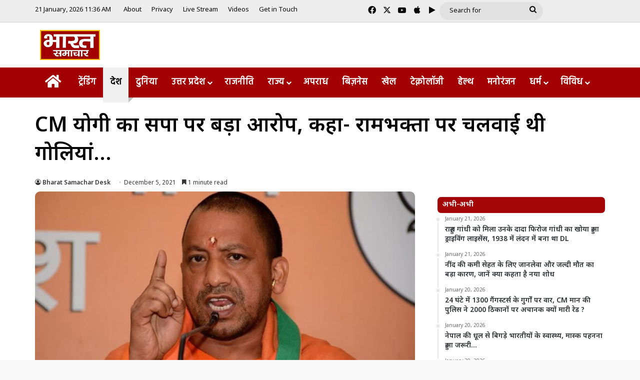

--- FILE ---
content_type: text/html; charset=UTF-8
request_url: https://bharatsamachartv.in/cm-yogis-big-allegation-on-sp-said-bullets-were-fired-at-ram-devotees/
body_size: 29125
content:
<!DOCTYPE html>
<html lang="en-US" class="" data-skin="light">
<head><style>img.lazy{min-height:1px}</style><link href="https://bharatsamachartv.in/wp-content/plugins/w3-total-cache/pub/js/lazyload.min.js" as="script">
	<meta charset="UTF-8" />
	<link rel="profile" href="https://gmpg.org/xfn/11" />
	<meta name='robots' content='index, follow, max-image-preview:large, max-snippet:-1, max-video-preview:-1' />

	<!-- This site is optimized with the Yoast SEO plugin v26.7 - https://yoast.com/wordpress/plugins/seo/ -->
	<title>CM योगी का सपा पर बड़ा आरोप, कहा- रामभक्तों पर चलवाई थी गोलियां… - Bharat Samachar | Hindi News Channel</title>
	<link rel="canonical" href="https://bharatsamachartv.in/cm-yogis-big-allegation-on-sp-said-bullets-were-fired-at-ram-devotees/" />
	<meta property="og:locale" content="en_US" />
	<meta property="og:type" content="article" />
	<meta property="og:title" content="CM योगी का सपा पर बड़ा आरोप, कहा- रामभक्तों पर चलवाई थी गोलियां… - Bharat Samachar | Hindi News Channel" />
	<meta property="og:description" content="रविवार को चंदौली में एक कार्यक्रम के दौरान मुख्यमंत्री योगी आदित्यनाथ ने विपक्ष पर जमकर हमला बोला, उन्होने कहा- आप जानते हैं विपक्ष के पास कोई मुद्दा नहीं है। वो परिवारवाद, वंशवाद से ऊपर नहीं उठ पाए। माफियागीरी, गुंडागर्दी, विकास के पैसों पर डकैती डालकर बाहर भेजते थे। आज वही पैसा पौराणिक स्थलों के सुंदरीकरण &hellip;" />
	<meta property="og:url" content="https://bharatsamachartv.in/cm-yogis-big-allegation-on-sp-said-bullets-were-fired-at-ram-devotees/" />
	<meta property="og:site_name" content="Bharat Samachar | Hindi News Channel" />
	<meta property="article:published_time" content="2021-12-05T11:37:33+00:00" />
	<meta property="article:modified_time" content="2021-12-05T11:38:47+00:00" />
	<meta property="og:image" content="https://bharatsamachartv.in/wp-content/uploads/2021/12/5477.jpg" />
	<meta property="og:image:width" content="700" />
	<meta property="og:image:height" content="415" />
	<meta property="og:image:type" content="image/jpeg" />
	<meta name="author" content="Bharat Samachar Desk" />
	<meta name="twitter:card" content="summary_large_image" />
	<script type="application/ld+json" class="yoast-schema-graph">{"@context":"https://schema.org","@graph":[{"@type":"Article","@id":"https://bharatsamachartv.in/cm-yogis-big-allegation-on-sp-said-bullets-were-fired-at-ram-devotees/#article","isPartOf":{"@id":"https://bharatsamachartv.in/cm-yogis-big-allegation-on-sp-said-bullets-were-fired-at-ram-devotees/"},"author":{"name":"Bharat Samachar Desk","@id":"https://bharatsamachartv.in/#/schema/person/de52659f9d92a6e91ebe4b20f85e9639"},"headline":"CM योगी का सपा पर बड़ा आरोप, कहा- रामभक्तों पर चलवाई थी गोलियां…","datePublished":"2021-12-05T11:37:33+00:00","dateModified":"2021-12-05T11:38:47+00:00","mainEntityOfPage":{"@id":"https://bharatsamachartv.in/cm-yogis-big-allegation-on-sp-said-bullets-were-fired-at-ram-devotees/"},"wordCount":7,"commentCount":0,"image":{"@id":"https://bharatsamachartv.in/cm-yogis-big-allegation-on-sp-said-bullets-were-fired-at-ram-devotees/#primaryimage"},"thumbnailUrl":"https://bharatsamachartv.in/wp-content/uploads/2021/12/5477.jpg","keywords":["latest hindi news","up assembly election 2022","up election 2022","uttar pradesh"],"articleSection":["देश"],"inLanguage":"en-US"},{"@type":"WebPage","@id":"https://bharatsamachartv.in/cm-yogis-big-allegation-on-sp-said-bullets-were-fired-at-ram-devotees/","url":"https://bharatsamachartv.in/cm-yogis-big-allegation-on-sp-said-bullets-were-fired-at-ram-devotees/","name":"CM योगी का सपा पर बड़ा आरोप, कहा- रामभक्तों पर चलवाई थी गोलियां… - Bharat Samachar | Hindi News Channel","isPartOf":{"@id":"https://bharatsamachartv.in/#website"},"primaryImageOfPage":{"@id":"https://bharatsamachartv.in/cm-yogis-big-allegation-on-sp-said-bullets-were-fired-at-ram-devotees/#primaryimage"},"image":{"@id":"https://bharatsamachartv.in/cm-yogis-big-allegation-on-sp-said-bullets-were-fired-at-ram-devotees/#primaryimage"},"thumbnailUrl":"https://bharatsamachartv.in/wp-content/uploads/2021/12/5477.jpg","datePublished":"2021-12-05T11:37:33+00:00","dateModified":"2021-12-05T11:38:47+00:00","author":{"@id":"https://bharatsamachartv.in/#/schema/person/de52659f9d92a6e91ebe4b20f85e9639"},"breadcrumb":{"@id":"https://bharatsamachartv.in/cm-yogis-big-allegation-on-sp-said-bullets-were-fired-at-ram-devotees/#breadcrumb"},"inLanguage":"en-US","potentialAction":[{"@type":"ReadAction","target":["https://bharatsamachartv.in/cm-yogis-big-allegation-on-sp-said-bullets-were-fired-at-ram-devotees/"]}]},{"@type":"ImageObject","inLanguage":"en-US","@id":"https://bharatsamachartv.in/cm-yogis-big-allegation-on-sp-said-bullets-were-fired-at-ram-devotees/#primaryimage","url":"https://bharatsamachartv.in/wp-content/uploads/2021/12/5477.jpg","contentUrl":"https://bharatsamachartv.in/wp-content/uploads/2021/12/5477.jpg","width":700,"height":415},{"@type":"BreadcrumbList","@id":"https://bharatsamachartv.in/cm-yogis-big-allegation-on-sp-said-bullets-were-fired-at-ram-devotees/#breadcrumb","itemListElement":[{"@type":"ListItem","position":1,"name":"Home","item":"https://bharatsamachartv.in/"},{"@type":"ListItem","position":2,"name":"CM योगी का सपा पर बड़ा आरोप, कहा- रामभक्तों पर चलवाई थी गोलियां…"}]},{"@type":"WebSite","@id":"https://bharatsamachartv.in/#website","url":"https://bharatsamachartv.in/","name":"Bharat Samachar | Hindi News Channel","description":"Hindi News Channel from Lucknow, UP","potentialAction":[{"@type":"SearchAction","target":{"@type":"EntryPoint","urlTemplate":"https://bharatsamachartv.in/?s={search_term_string}"},"query-input":{"@type":"PropertyValueSpecification","valueRequired":true,"valueName":"search_term_string"}}],"inLanguage":"en-US"},{"@type":"Person","@id":"https://bharatsamachartv.in/#/schema/person/de52659f9d92a6e91ebe4b20f85e9639","name":"Bharat Samachar Desk","image":{"@type":"ImageObject","inLanguage":"en-US","@id":"https://bharatsamachartv.in/#/schema/person/image/","url":"https://secure.gravatar.com/avatar/c484498edd4c0ca25e514bb99d4b7cf30bdf6aa3fc897cfd6e3fd25244199fc1?s=96&d=mm&r=g","contentUrl":"https://secure.gravatar.com/avatar/c484498edd4c0ca25e514bb99d4b7cf30bdf6aa3fc897cfd6e3fd25244199fc1?s=96&d=mm&r=g","caption":"Bharat Samachar Desk"},"url":"https://bharatsamachartv.in/author/bsdesk/"}]}</script>
	<!-- / Yoast SEO plugin. -->


<link rel='dns-prefetch' href='//static.addtoany.com' />
<link rel="alternate" type="application/rss+xml" title="Bharat Samachar | Hindi News Channel &raquo; Feed" href="https://bharatsamachartv.in/feed/" />

		<style type="text/css">
			:root{				
			--tie-preset-gradient-1: linear-gradient(135deg, rgba(6, 147, 227, 1) 0%, rgb(155, 81, 224) 100%);
			--tie-preset-gradient-2: linear-gradient(135deg, rgb(122, 220, 180) 0%, rgb(0, 208, 130) 100%);
			--tie-preset-gradient-3: linear-gradient(135deg, rgba(252, 185, 0, 1) 0%, rgba(255, 105, 0, 1) 100%);
			--tie-preset-gradient-4: linear-gradient(135deg, rgba(255, 105, 0, 1) 0%, rgb(207, 46, 46) 100%);
			--tie-preset-gradient-5: linear-gradient(135deg, rgb(238, 238, 238) 0%, rgb(169, 184, 195) 100%);
			--tie-preset-gradient-6: linear-gradient(135deg, rgb(74, 234, 220) 0%, rgb(151, 120, 209) 20%, rgb(207, 42, 186) 40%, rgb(238, 44, 130) 60%, rgb(251, 105, 98) 80%, rgb(254, 248, 76) 100%);
			--tie-preset-gradient-7: linear-gradient(135deg, rgb(255, 206, 236) 0%, rgb(152, 150, 240) 100%);
			--tie-preset-gradient-8: linear-gradient(135deg, rgb(254, 205, 165) 0%, rgb(254, 45, 45) 50%, rgb(107, 0, 62) 100%);
			--tie-preset-gradient-9: linear-gradient(135deg, rgb(255, 203, 112) 0%, rgb(199, 81, 192) 50%, rgb(65, 88, 208) 100%);
			--tie-preset-gradient-10: linear-gradient(135deg, rgb(255, 245, 203) 0%, rgb(182, 227, 212) 50%, rgb(51, 167, 181) 100%);
			--tie-preset-gradient-11: linear-gradient(135deg, rgb(202, 248, 128) 0%, rgb(113, 206, 126) 100%);
			--tie-preset-gradient-12: linear-gradient(135deg, rgb(2, 3, 129) 0%, rgb(40, 116, 252) 100%);
			--tie-preset-gradient-13: linear-gradient(135deg, #4D34FA, #ad34fa);
			--tie-preset-gradient-14: linear-gradient(135deg, #0057FF, #31B5FF);
			--tie-preset-gradient-15: linear-gradient(135deg, #FF007A, #FF81BD);
			--tie-preset-gradient-16: linear-gradient(135deg, #14111E, #4B4462);
			--tie-preset-gradient-17: linear-gradient(135deg, #F32758, #FFC581);

			
					--main-nav-background: #FFFFFF;
					--main-nav-secondry-background: rgba(0,0,0,0.03);
					--main-nav-primary-color: #0088ff;
					--main-nav-contrast-primary-color: #FFFFFF;
					--main-nav-text-color: #2c2f34;
					--main-nav-secondry-text-color: rgba(0,0,0,0.5);
					--main-nav-main-border-color: rgba(0,0,0,0.1);
					--main-nav-secondry-border-color: rgba(0,0,0,0.08);
				--tie-buttons-radius: 100px;
			}
		</style>
	<link rel="alternate" title="oEmbed (JSON)" type="application/json+oembed" href="https://bharatsamachartv.in/wp-json/oembed/1.0/embed?url=https%3A%2F%2Fbharatsamachartv.in%2Fcm-yogis-big-allegation-on-sp-said-bullets-were-fired-at-ram-devotees%2F" />
<link rel="alternate" title="oEmbed (XML)" type="text/xml+oembed" href="https://bharatsamachartv.in/wp-json/oembed/1.0/embed?url=https%3A%2F%2Fbharatsamachartv.in%2Fcm-yogis-big-allegation-on-sp-said-bullets-were-fired-at-ram-devotees%2F&#038;format=xml" />
<meta name="viewport" content="width=device-width, initial-scale=1.0" /><style id='wp-img-auto-sizes-contain-inline-css' type='text/css'>
img:is([sizes=auto i],[sizes^="auto," i]){contain-intrinsic-size:3000px 1500px}
/*# sourceURL=wp-img-auto-sizes-contain-inline-css */
</style>
<link rel="stylesheet" href="https://bharatsamachartv.in/wp-content/cache/minify/7ce79.css" media="all" />


<style id='wp-emoji-styles-inline-css' type='text/css'>

	img.wp-smiley, img.emoji {
		display: inline !important;
		border: none !important;
		box-shadow: none !important;
		height: 1em !important;
		width: 1em !important;
		margin: 0 0.07em !important;
		vertical-align: -0.1em !important;
		background: none !important;
		padding: 0 !important;
	}
/*# sourceURL=wp-emoji-styles-inline-css */
</style>
<link rel="stylesheet" href="https://bharatsamachartv.in/wp-content/cache/minify/a5ff7.css" media="all" />

<style id='wp-block-library-theme-inline-css' type='text/css'>
.wp-block-audio :where(figcaption){color:#555;font-size:13px;text-align:center}.is-dark-theme .wp-block-audio :where(figcaption){color:#ffffffa6}.wp-block-audio{margin:0 0 1em}.wp-block-code{border:1px solid #ccc;border-radius:4px;font-family:Menlo,Consolas,monaco,monospace;padding:.8em 1em}.wp-block-embed :where(figcaption){color:#555;font-size:13px;text-align:center}.is-dark-theme .wp-block-embed :where(figcaption){color:#ffffffa6}.wp-block-embed{margin:0 0 1em}.blocks-gallery-caption{color:#555;font-size:13px;text-align:center}.is-dark-theme .blocks-gallery-caption{color:#ffffffa6}:root :where(.wp-block-image figcaption){color:#555;font-size:13px;text-align:center}.is-dark-theme :root :where(.wp-block-image figcaption){color:#ffffffa6}.wp-block-image{margin:0 0 1em}.wp-block-pullquote{border-bottom:4px solid;border-top:4px solid;color:currentColor;margin-bottom:1.75em}.wp-block-pullquote :where(cite),.wp-block-pullquote :where(footer),.wp-block-pullquote__citation{color:currentColor;font-size:.8125em;font-style:normal;text-transform:uppercase}.wp-block-quote{border-left:.25em solid;margin:0 0 1.75em;padding-left:1em}.wp-block-quote cite,.wp-block-quote footer{color:currentColor;font-size:.8125em;font-style:normal;position:relative}.wp-block-quote:where(.has-text-align-right){border-left:none;border-right:.25em solid;padding-left:0;padding-right:1em}.wp-block-quote:where(.has-text-align-center){border:none;padding-left:0}.wp-block-quote.is-large,.wp-block-quote.is-style-large,.wp-block-quote:where(.is-style-plain){border:none}.wp-block-search .wp-block-search__label{font-weight:700}.wp-block-search__button{border:1px solid #ccc;padding:.375em .625em}:where(.wp-block-group.has-background){padding:1.25em 2.375em}.wp-block-separator.has-css-opacity{opacity:.4}.wp-block-separator{border:none;border-bottom:2px solid;margin-left:auto;margin-right:auto}.wp-block-separator.has-alpha-channel-opacity{opacity:1}.wp-block-separator:not(.is-style-wide):not(.is-style-dots){width:100px}.wp-block-separator.has-background:not(.is-style-dots){border-bottom:none;height:1px}.wp-block-separator.has-background:not(.is-style-wide):not(.is-style-dots){height:2px}.wp-block-table{margin:0 0 1em}.wp-block-table td,.wp-block-table th{word-break:normal}.wp-block-table :where(figcaption){color:#555;font-size:13px;text-align:center}.is-dark-theme .wp-block-table :where(figcaption){color:#ffffffa6}.wp-block-video :where(figcaption){color:#555;font-size:13px;text-align:center}.is-dark-theme .wp-block-video :where(figcaption){color:#ffffffa6}.wp-block-video{margin:0 0 1em}:root :where(.wp-block-template-part.has-background){margin-bottom:0;margin-top:0;padding:1.25em 2.375em}
/*# sourceURL=/wp-includes/css/dist/block-library/theme.min.css */
</style>
<style id='classic-theme-styles-inline-css' type='text/css'>
/*! This file is auto-generated */
.wp-block-button__link{color:#fff;background-color:#32373c;border-radius:9999px;box-shadow:none;text-decoration:none;padding:calc(.667em + 2px) calc(1.333em + 2px);font-size:1.125em}.wp-block-file__button{background:#32373c;color:#fff;text-decoration:none}
/*# sourceURL=/wp-includes/css/classic-themes.min.css */
</style>
<style id='app-builder-ads-style-inline-css' type='text/css'>


/*# sourceURL=https://bharatsamachartv.in/wp-content/plugins/app-builder/blocks/build/style-index.css */
</style>
<style id='global-styles-inline-css' type='text/css'>
:root{--wp--preset--aspect-ratio--square: 1;--wp--preset--aspect-ratio--4-3: 4/3;--wp--preset--aspect-ratio--3-4: 3/4;--wp--preset--aspect-ratio--3-2: 3/2;--wp--preset--aspect-ratio--2-3: 2/3;--wp--preset--aspect-ratio--16-9: 16/9;--wp--preset--aspect-ratio--9-16: 9/16;--wp--preset--color--black: #000000;--wp--preset--color--cyan-bluish-gray: #abb8c3;--wp--preset--color--white: #ffffff;--wp--preset--color--pale-pink: #f78da7;--wp--preset--color--vivid-red: #cf2e2e;--wp--preset--color--luminous-vivid-orange: #ff6900;--wp--preset--color--luminous-vivid-amber: #fcb900;--wp--preset--color--light-green-cyan: #7bdcb5;--wp--preset--color--vivid-green-cyan: #00d084;--wp--preset--color--pale-cyan-blue: #8ed1fc;--wp--preset--color--vivid-cyan-blue: #0693e3;--wp--preset--color--vivid-purple: #9b51e0;--wp--preset--color--global-color: #a30101;--wp--preset--gradient--vivid-cyan-blue-to-vivid-purple: linear-gradient(135deg,rgb(6,147,227) 0%,rgb(155,81,224) 100%);--wp--preset--gradient--light-green-cyan-to-vivid-green-cyan: linear-gradient(135deg,rgb(122,220,180) 0%,rgb(0,208,130) 100%);--wp--preset--gradient--luminous-vivid-amber-to-luminous-vivid-orange: linear-gradient(135deg,rgb(252,185,0) 0%,rgb(255,105,0) 100%);--wp--preset--gradient--luminous-vivid-orange-to-vivid-red: linear-gradient(135deg,rgb(255,105,0) 0%,rgb(207,46,46) 100%);--wp--preset--gradient--very-light-gray-to-cyan-bluish-gray: linear-gradient(135deg,rgb(238,238,238) 0%,rgb(169,184,195) 100%);--wp--preset--gradient--cool-to-warm-spectrum: linear-gradient(135deg,rgb(74,234,220) 0%,rgb(151,120,209) 20%,rgb(207,42,186) 40%,rgb(238,44,130) 60%,rgb(251,105,98) 80%,rgb(254,248,76) 100%);--wp--preset--gradient--blush-light-purple: linear-gradient(135deg,rgb(255,206,236) 0%,rgb(152,150,240) 100%);--wp--preset--gradient--blush-bordeaux: linear-gradient(135deg,rgb(254,205,165) 0%,rgb(254,45,45) 50%,rgb(107,0,62) 100%);--wp--preset--gradient--luminous-dusk: linear-gradient(135deg,rgb(255,203,112) 0%,rgb(199,81,192) 50%,rgb(65,88,208) 100%);--wp--preset--gradient--pale-ocean: linear-gradient(135deg,rgb(255,245,203) 0%,rgb(182,227,212) 50%,rgb(51,167,181) 100%);--wp--preset--gradient--electric-grass: linear-gradient(135deg,rgb(202,248,128) 0%,rgb(113,206,126) 100%);--wp--preset--gradient--midnight: linear-gradient(135deg,rgb(2,3,129) 0%,rgb(40,116,252) 100%);--wp--preset--font-size--small: 13px;--wp--preset--font-size--medium: 20px;--wp--preset--font-size--large: 36px;--wp--preset--font-size--x-large: 42px;--wp--preset--spacing--20: 0.44rem;--wp--preset--spacing--30: 0.67rem;--wp--preset--spacing--40: 1rem;--wp--preset--spacing--50: 1.5rem;--wp--preset--spacing--60: 2.25rem;--wp--preset--spacing--70: 3.38rem;--wp--preset--spacing--80: 5.06rem;--wp--preset--shadow--natural: 6px 6px 9px rgba(0, 0, 0, 0.2);--wp--preset--shadow--deep: 12px 12px 50px rgba(0, 0, 0, 0.4);--wp--preset--shadow--sharp: 6px 6px 0px rgba(0, 0, 0, 0.2);--wp--preset--shadow--outlined: 6px 6px 0px -3px rgb(255, 255, 255), 6px 6px rgb(0, 0, 0);--wp--preset--shadow--crisp: 6px 6px 0px rgb(0, 0, 0);}:where(.is-layout-flex){gap: 0.5em;}:where(.is-layout-grid){gap: 0.5em;}body .is-layout-flex{display: flex;}.is-layout-flex{flex-wrap: wrap;align-items: center;}.is-layout-flex > :is(*, div){margin: 0;}body .is-layout-grid{display: grid;}.is-layout-grid > :is(*, div){margin: 0;}:where(.wp-block-columns.is-layout-flex){gap: 2em;}:where(.wp-block-columns.is-layout-grid){gap: 2em;}:where(.wp-block-post-template.is-layout-flex){gap: 1.25em;}:where(.wp-block-post-template.is-layout-grid){gap: 1.25em;}.has-black-color{color: var(--wp--preset--color--black) !important;}.has-cyan-bluish-gray-color{color: var(--wp--preset--color--cyan-bluish-gray) !important;}.has-white-color{color: var(--wp--preset--color--white) !important;}.has-pale-pink-color{color: var(--wp--preset--color--pale-pink) !important;}.has-vivid-red-color{color: var(--wp--preset--color--vivid-red) !important;}.has-luminous-vivid-orange-color{color: var(--wp--preset--color--luminous-vivid-orange) !important;}.has-luminous-vivid-amber-color{color: var(--wp--preset--color--luminous-vivid-amber) !important;}.has-light-green-cyan-color{color: var(--wp--preset--color--light-green-cyan) !important;}.has-vivid-green-cyan-color{color: var(--wp--preset--color--vivid-green-cyan) !important;}.has-pale-cyan-blue-color{color: var(--wp--preset--color--pale-cyan-blue) !important;}.has-vivid-cyan-blue-color{color: var(--wp--preset--color--vivid-cyan-blue) !important;}.has-vivid-purple-color{color: var(--wp--preset--color--vivid-purple) !important;}.has-black-background-color{background-color: var(--wp--preset--color--black) !important;}.has-cyan-bluish-gray-background-color{background-color: var(--wp--preset--color--cyan-bluish-gray) !important;}.has-white-background-color{background-color: var(--wp--preset--color--white) !important;}.has-pale-pink-background-color{background-color: var(--wp--preset--color--pale-pink) !important;}.has-vivid-red-background-color{background-color: var(--wp--preset--color--vivid-red) !important;}.has-luminous-vivid-orange-background-color{background-color: var(--wp--preset--color--luminous-vivid-orange) !important;}.has-luminous-vivid-amber-background-color{background-color: var(--wp--preset--color--luminous-vivid-amber) !important;}.has-light-green-cyan-background-color{background-color: var(--wp--preset--color--light-green-cyan) !important;}.has-vivid-green-cyan-background-color{background-color: var(--wp--preset--color--vivid-green-cyan) !important;}.has-pale-cyan-blue-background-color{background-color: var(--wp--preset--color--pale-cyan-blue) !important;}.has-vivid-cyan-blue-background-color{background-color: var(--wp--preset--color--vivid-cyan-blue) !important;}.has-vivid-purple-background-color{background-color: var(--wp--preset--color--vivid-purple) !important;}.has-black-border-color{border-color: var(--wp--preset--color--black) !important;}.has-cyan-bluish-gray-border-color{border-color: var(--wp--preset--color--cyan-bluish-gray) !important;}.has-white-border-color{border-color: var(--wp--preset--color--white) !important;}.has-pale-pink-border-color{border-color: var(--wp--preset--color--pale-pink) !important;}.has-vivid-red-border-color{border-color: var(--wp--preset--color--vivid-red) !important;}.has-luminous-vivid-orange-border-color{border-color: var(--wp--preset--color--luminous-vivid-orange) !important;}.has-luminous-vivid-amber-border-color{border-color: var(--wp--preset--color--luminous-vivid-amber) !important;}.has-light-green-cyan-border-color{border-color: var(--wp--preset--color--light-green-cyan) !important;}.has-vivid-green-cyan-border-color{border-color: var(--wp--preset--color--vivid-green-cyan) !important;}.has-pale-cyan-blue-border-color{border-color: var(--wp--preset--color--pale-cyan-blue) !important;}.has-vivid-cyan-blue-border-color{border-color: var(--wp--preset--color--vivid-cyan-blue) !important;}.has-vivid-purple-border-color{border-color: var(--wp--preset--color--vivid-purple) !important;}.has-vivid-cyan-blue-to-vivid-purple-gradient-background{background: var(--wp--preset--gradient--vivid-cyan-blue-to-vivid-purple) !important;}.has-light-green-cyan-to-vivid-green-cyan-gradient-background{background: var(--wp--preset--gradient--light-green-cyan-to-vivid-green-cyan) !important;}.has-luminous-vivid-amber-to-luminous-vivid-orange-gradient-background{background: var(--wp--preset--gradient--luminous-vivid-amber-to-luminous-vivid-orange) !important;}.has-luminous-vivid-orange-to-vivid-red-gradient-background{background: var(--wp--preset--gradient--luminous-vivid-orange-to-vivid-red) !important;}.has-very-light-gray-to-cyan-bluish-gray-gradient-background{background: var(--wp--preset--gradient--very-light-gray-to-cyan-bluish-gray) !important;}.has-cool-to-warm-spectrum-gradient-background{background: var(--wp--preset--gradient--cool-to-warm-spectrum) !important;}.has-blush-light-purple-gradient-background{background: var(--wp--preset--gradient--blush-light-purple) !important;}.has-blush-bordeaux-gradient-background{background: var(--wp--preset--gradient--blush-bordeaux) !important;}.has-luminous-dusk-gradient-background{background: var(--wp--preset--gradient--luminous-dusk) !important;}.has-pale-ocean-gradient-background{background: var(--wp--preset--gradient--pale-ocean) !important;}.has-electric-grass-gradient-background{background: var(--wp--preset--gradient--electric-grass) !important;}.has-midnight-gradient-background{background: var(--wp--preset--gradient--midnight) !important;}.has-small-font-size{font-size: var(--wp--preset--font-size--small) !important;}.has-medium-font-size{font-size: var(--wp--preset--font-size--medium) !important;}.has-large-font-size{font-size: var(--wp--preset--font-size--large) !important;}.has-x-large-font-size{font-size: var(--wp--preset--font-size--x-large) !important;}
:where(.wp-block-post-template.is-layout-flex){gap: 1.25em;}:where(.wp-block-post-template.is-layout-grid){gap: 1.25em;}
:where(.wp-block-term-template.is-layout-flex){gap: 1.25em;}:where(.wp-block-term-template.is-layout-grid){gap: 1.25em;}
:where(.wp-block-columns.is-layout-flex){gap: 2em;}:where(.wp-block-columns.is-layout-grid){gap: 2em;}
:root :where(.wp-block-pullquote){font-size: 1.5em;line-height: 1.6;}
/*# sourceURL=global-styles-inline-css */
</style>
<link rel="stylesheet" href="https://bharatsamachartv.in/wp-content/cache/minify/7f6a5.css" media="all" />








<link rel='stylesheet' id='tie-css-print-css' href='https://bharatsamachartv.in/wp-content/themes/jannah/assets/css/print.css?ver=7.6.4' type='text/css' media='print' />
<style id='tie-css-print-inline-css' type='text/css'>
.wf-active body{font-family: 'Noto Sans Devanagari';}.wf-active .logo-text,.wf-active h1,.wf-active h2,.wf-active h3,.wf-active h4,.wf-active h5,.wf-active h6,.wf-active .the-subtitle{font-family: 'Noto Sans Devanagari';}.wf-active #main-nav .main-menu > ul > li > a{font-family: 'Hind';}#main-nav .main-menu > ul > li > a{font-size: 18px;font-weight: 600;}#main-nav .main-menu > ul ul li a{font-size: 17px;font-weight: 400;}#the-post .entry-content,#the-post .entry-content p{font-size: 19px;font-weight: 500;}#tie-body{background-color: #f9f9f9;background-image: -webkit-linear-gradient(45deg,#f9f9f9,#f9f9f9);background-image: linear-gradient(45deg,#f9f9f9,#f9f9f9);}:root:root{--brand-color: #a30101;--dark-brand-color: #710000;--bright-color: #FFFFFF;--base-color: #2c2f34;}#footer-widgets-container{border-top: 8px solid #a30101;-webkit-box-shadow: 0 -5px 0 rgba(0,0,0,0.07); -moz-box-shadow: 0 -8px 0 rgba(0,0,0,0.07); box-shadow: 0 -8px 0 rgba(0,0,0,0.07);}#reading-position-indicator{box-shadow: 0 0 10px rgba( 163,1,1,0.7);}:root:root{--brand-color: #a30101;--dark-brand-color: #710000;--bright-color: #FFFFFF;--base-color: #2c2f34;}#footer-widgets-container{border-top: 8px solid #a30101;-webkit-box-shadow: 0 -5px 0 rgba(0,0,0,0.07); -moz-box-shadow: 0 -8px 0 rgba(0,0,0,0.07); box-shadow: 0 -8px 0 rgba(0,0,0,0.07);}#reading-position-indicator{box-shadow: 0 0 10px rgba( 163,1,1,0.7);}::-moz-selection{background-color: #a20000;color: #FFFFFF;}::selection{background-color: #a20000;color: #FFFFFF;}#tie-container a.post-title:hover,#tie-container .post-title a:hover,#tie-container .thumb-overlay .thumb-title a:hover{background-size: 100% 2px;text-decoration: none !important;}a.post-title,.post-title a{background-image: linear-gradient(to bottom,#000 0%,#000 98%);background-size: 0 1px;background-repeat: no-repeat;background-position: left 100%;color: #000;}.dark-skin a.post-title,.dark-skin .post-title a{color: #fff;background-image: linear-gradient(to bottom,#fff 0%,#fff 98%);}.container-wrapper,.the-global-title,.comment-reply-title,.tabs,.flex-tabs .flexMenu-popup,.magazine1 .tabs-vertical .tabs li a,.magazine1 .tabs-vertical:after,.mag-box .show-more-button,.white-bg .social-icons-item a,textarea,input,select,.toggle,.post-content-slideshow,.post-content-slideshow .slider-nav-wrapper,.share-buttons-bottom,.pages-numbers a,.pages-nav-item,.first-last-pages .pagination-icon,.multiple-post-pages .post-page-numbers,#story-highlights li,.review-item,.review-summary,.user-rate-wrap,.review-final-score,.tabs a{border-color: #f1c40f !important;}.magazine1 .tabs a{border-bottom-color: transparent !important;}.fullwidth-area .tagcloud a:not(:hover){background: transparent;box-shadow: inset 0 0 0 3px #f1c40f;}.subscribe-widget-content .subscribe-subtitle:after,.white-bg .social-icons-item:before{background-color: #f1c40f !important;}#header-notification-bar{background: var( --tie-preset-gradient-13 );}#header-notification-bar{--tie-buttons-color: #FFFFFF;--tie-buttons-border-color: #FFFFFF;--tie-buttons-hover-color: #e1e1e1;--tie-buttons-hover-text: #000000;}#header-notification-bar{--tie-buttons-text: #000000;}#top-nav,#top-nav .sub-menu,#top-nav .comp-sub-menu,#top-nav .ticker-content,#top-nav .ticker-swipe,.top-nav-boxed #top-nav .topbar-wrapper,.top-nav-dark .top-menu ul,#autocomplete-suggestions.search-in-top-nav{background-color : #ededed;}#top-nav *,#autocomplete-suggestions.search-in-top-nav{border-color: rgba( #000000,0.08);}#top-nav .icon-basecloud-bg:after{color: #ededed;}#top-nav a:not(:hover),#top-nav input,#top-nav #search-submit,#top-nav .fa-spinner,#top-nav .dropdown-social-icons li a span,#top-nav .components > li .social-link:not(:hover) span,#autocomplete-suggestions.search-in-top-nav a{color: #0a0a0a;}#top-nav input::-moz-placeholder{color: #0a0a0a;}#top-nav input:-moz-placeholder{color: #0a0a0a;}#top-nav input:-ms-input-placeholder{color: #0a0a0a;}#top-nav input::-webkit-input-placeholder{color: #0a0a0a;}#top-nav,.search-in-top-nav{--tie-buttons-color: #3d9eff;--tie-buttons-border-color: #3d9eff;--tie-buttons-text: #FFFFFF;--tie-buttons-hover-color: #1f80e1;}#top-nav a:hover,#top-nav .menu li:hover > a,#top-nav .menu > .tie-current-menu > a,#top-nav .components > li:hover > a,#top-nav .components #search-submit:hover,#autocomplete-suggestions.search-in-top-nav .post-title a:hover{color: #3d9eff;}#top-nav,#top-nav .comp-sub-menu,#top-nav .tie-weather-widget{color: #0a0a0a;}#autocomplete-suggestions.search-in-top-nav .post-meta,#autocomplete-suggestions.search-in-top-nav .post-meta a:not(:hover){color: rgba( 10,10,10,0.7 );}#top-nav .weather-icon .icon-cloud,#top-nav .weather-icon .icon-basecloud-bg,#top-nav .weather-icon .icon-cloud-behind{color: #0a0a0a !important;}#top-nav .breaking-title{color: #FFFFFF;}#top-nav .breaking-title:before{background-color: #001e42;}#top-nav .breaking-news-nav li:hover{background-color: #001e42;border-color: #001e42;}.main-nav-boxed .main-nav.fixed-nav,#main-nav{background: #a20002;background: -webkit-linear-gradient(90deg,#a20002,#a20002 );background: -moz-linear-gradient(90deg,#a20002,#a20002 );background: -o-linear-gradient(90deg,#a20002,#a20002 );background: linear-gradient(90deg,#a20002,#a20002 );}#main-nav .icon-basecloud-bg:after{color: inherit !important;}#main-nav,#main-nav .menu-sub-content,#main-nav .comp-sub-menu,#main-nav ul.cats-vertical li a.is-active,#main-nav ul.cats-vertical li a:hover,#autocomplete-suggestions.search-in-main-nav{background-color: rgb(162,0,2);}#main-nav{border-width: 0;}#theme-header #main-nav:not(.fixed-nav){bottom: 0;}#main-nav .icon-basecloud-bg:after{color: rgb(162,0,2);}#autocomplete-suggestions.search-in-main-nav{border-color: rgba(255,255,255,0.07);}.main-nav-boxed #main-nav .main-menu-wrapper{border-width: 0;}#main-nav a:not(:hover),#main-nav a.social-link:not(:hover) span,#main-nav .dropdown-social-icons li a span,#autocomplete-suggestions.search-in-main-nav a{color: #ffffff;}#theme-header:not(.main-nav-boxed) #main-nav,.main-nav-boxed .main-menu-wrapper{border-top-color:#f1c40f !important;border-bottom-color:#f1c40f !important;border-style: solid;border-right: 0 none;border-left : 0 none;}.main-nav-boxed #main-nav.fixed-nav{box-shadow: none;}.main-nav,.search-in-main-nav{--main-nav-primary-color: #efefef;--tie-buttons-color: #efefef;--tie-buttons-border-color: #efefef;--tie-buttons-text: #000000;--tie-buttons-hover-color: #d1d1d1;}#main-nav .mega-links-head:after,#main-nav .cats-horizontal a.is-active,#main-nav .cats-horizontal a:hover,#main-nav .spinner > div{background-color: #efefef;}#main-nav .menu ul li:hover > a,#main-nav .menu ul li.current-menu-item:not(.mega-link-column) > a,#main-nav .components a:hover,#main-nav .components > li:hover > a,#main-nav #search-submit:hover,#main-nav .cats-vertical a.is-active,#main-nav .cats-vertical a:hover,#main-nav .mega-menu .post-meta a:hover,#main-nav .mega-menu .post-box-title a:hover,#autocomplete-suggestions.search-in-main-nav a:hover,#main-nav .spinner-circle:after{color: #efefef;}#main-nav .menu > li.tie-current-menu > a,#main-nav .menu > li:hover > a,.theme-header #main-nav .mega-menu .cats-horizontal a.is-active,.theme-header #main-nav .mega-menu .cats-horizontal a:hover{color: #000000;}#main-nav .menu > li.tie-current-menu > a:before,#main-nav .menu > li:hover > a:before{border-top-color: #000000;}#main-nav,#main-nav input,#main-nav #search-submit,#main-nav .fa-spinner,#main-nav .comp-sub-menu,#main-nav .tie-weather-widget{color: #ffffff;}#main-nav input::-moz-placeholder{color: #ffffff;}#main-nav input:-moz-placeholder{color: #ffffff;}#main-nav input:-ms-input-placeholder{color: #ffffff;}#main-nav input::-webkit-input-placeholder{color: #ffffff;}#main-nav .mega-menu .post-meta,#main-nav .mega-menu .post-meta a,#autocomplete-suggestions.search-in-main-nav .post-meta{color: rgba(255,255,255,0.6);}#main-nav .weather-icon .icon-cloud,#main-nav .weather-icon .icon-basecloud-bg,#main-nav .weather-icon .icon-cloud-behind{color: #ffffff !important;}#the-post .entry-content a:not(.shortc-button){color: #0a0001 !important;}#the-post .entry-content a:not(.shortc-button):hover{color: #61aae2 !important;}#footer{background-color: #001e42;}#site-info{background-color: #001414;}@media (max-width: 991px) {#tie-wrapper #theme-header,#tie-wrapper #theme-header #main-nav .main-menu-wrapper,#tie-wrapper #theme-header .logo-container{background: transparent;}#tie-wrapper #theme-header .logo-container,#tie-wrapper #theme-header #main-nav {background: #890000;background: -webkit-linear-gradient(90deg,#890000,#890000 );background: -moz-linear-gradient(90deg,#890000,#890000 );background: -o-linear-gradient(90deg,#890000,#890000 );background: linear-gradient(90deg,#890000,#890000 );}#mobile-header-components-area_1 .components .comp-sub-menu{background-color: #890000;}#mobile-header-components-area_2 .components .comp-sub-menu{background-color: #890000;}}#footer .posts-list-counter .posts-list-items li.widget-post-list:before{border-color: #001e42;}#footer .timeline-widget a .date:before{border-color: rgba(0,30,66,0.8);}#footer .footer-boxed-widget-area,#footer textarea,#footer input:not([type=submit]),#footer select,#footer code,#footer kbd,#footer pre,#footer samp,#footer .show-more-button,#footer .slider-links .tie-slider-nav span,#footer #wp-calendar,#footer #wp-calendar tbody td,#footer #wp-calendar thead th,#footer .widget.buddypress .item-options a{border-color: rgba(255,255,255,0.1);}#footer .social-statistics-widget .white-bg li.social-icons-item a,#footer .widget_tag_cloud .tagcloud a,#footer .latest-tweets-widget .slider-links .tie-slider-nav span,#footer .widget_layered_nav_filters a{border-color: rgba(255,255,255,0.1);}#footer .social-statistics-widget .white-bg li:before{background: rgba(255,255,255,0.1);}.site-footer #wp-calendar tbody td{background: rgba(255,255,255,0.02);}#footer .white-bg .social-icons-item a span.followers span,#footer .circle-three-cols .social-icons-item a .followers-num,#footer .circle-three-cols .social-icons-item a .followers-name{color: rgba(255,255,255,0.8);}#footer .timeline-widget ul:before,#footer .timeline-widget a:not(:hover) .date:before{background-color: #000024;}#tie-body #footer .widget-title{background-color: #001e42;}.site-footer.dark-skin a:hover,#footer .stars-rating-active,#footer .twitter-icon-wrap span,.block-head-4.magazine2 #footer .tabs li a{color: #f1c40f;}#footer .circle_bar{stroke: #f1c40f;}#footer .widget.buddypress .item-options a.selected,#footer .widget.buddypress .item-options a.loading,#footer .tie-slider-nav span:hover,.block-head-4.magazine2 #footer .tabs{border-color: #f1c40f;}.magazine2:not(.block-head-4) #footer .tabs a:hover,.magazine2:not(.block-head-4) #footer .tabs .active a,.magazine1 #footer .tabs a:hover,.magazine1 #footer .tabs .active a,.block-head-4.magazine2 #footer .tabs.tabs .active a,.block-head-4.magazine2 #footer .tabs > .active a:before,.block-head-4.magazine2 #footer .tabs > li.active:nth-child(n) a:after,#footer .digital-rating-static,#footer .timeline-widget li a:hover .date:before,#footer #wp-calendar #today,#footer .posts-list-counter .posts-list-items li.widget-post-list:before,#footer .cat-counter span,#footer.dark-skin .the-global-title:after,#footer .button,#footer [type='submit'],#footer .spinner > div,#footer .widget.buddypress .item-options a.selected,#footer .widget.buddypress .item-options a.loading,#footer .tie-slider-nav span:hover,#footer .fullwidth-area .tagcloud a:hover{background-color: #f1c40f;color: #FFFFFF;}.block-head-4.magazine2 #footer .tabs li a:hover{color: #d3a600;}.block-head-4.magazine2 #footer .tabs.tabs .active a:hover,#footer .widget.buddypress .item-options a.selected,#footer .widget.buddypress .item-options a.loading,#footer .tie-slider-nav span:hover{color: #FFFFFF !important;}#footer .button:hover,#footer [type='submit']:hover{background-color: #d3a600;color: #FFFFFF;}#site-info,#site-info ul.social-icons li a:not(:hover) span{color: #ededed;}#footer .site-info a:not(:hover){color: #d8ffe2;}#footer .site-info a:hover{color: #f2d560;}@media (min-width: 1200px){.container{width: auto;}}.boxed-layout #tie-wrapper,.boxed-layout .fixed-nav{max-width: 1180px;}@media (min-width: 1150px){.container,.wide-next-prev-slider-wrapper .slider-main-container{max-width: 1150px;}}@media (max-width: 991px){.side-aside #mobile-menu .menu > li{border-color: rgba(255,255,255,0.05);}}@media (max-width: 991px){.side-aside.normal-side{background-color: #e1261c;}}.side-aside #mobile-menu li a,.side-aside #mobile-menu .mobile-arrows,.side-aside #mobile-search .search-field{color: #fcfcfc;}#mobile-search .search-field::-moz-placeholder {color: #fcfcfc;}#mobile-search .search-field:-moz-placeholder {color: #fcfcfc;}#mobile-search .search-field:-ms-input-placeholder {color: #fcfcfc;}#mobile-search .search-field::-webkit-input-placeholder {color: #fcfcfc;}@media (max-width: 991px){.tie-btn-close span{color: #fcfcfc;}}.side-aside.dark-skin a.remove:not(:hover)::before,#mobile-social-icons .social-icons-item a:not(:hover) span{color: #fcfcfc!important;}.mobile-header-components li.custom-menu-link > a,#mobile-menu-icon .menu-text{color: #f1c40f!important;}#mobile-menu-icon .nav-icon,#mobile-menu-icon .nav-icon:before,#mobile-menu-icon .nav-icon:after{background-color: #f1c40f!important;}@media (max-width: 991px){#theme-header.has-normal-width-logo #logo img {width:100px !important;max-width:100% !important;height: auto !important;max-height: 200px !important;}}
/*# sourceURL=tie-css-print-inline-css */
</style>
<script type="text/javascript" id="addtoany-core-js-before">
/* <![CDATA[ */
window.a2a_config=window.a2a_config||{};a2a_config.callbacks=[];a2a_config.overlays=[];a2a_config.templates={};

//# sourceURL=addtoany-core-js-before
/* ]]> */
</script>
<script type="text/javascript" defer src="https://static.addtoany.com/menu/page.js" id="addtoany-core-js"></script>
<script src="https://bharatsamachartv.in/wp-content/cache/minify/5f557.js"></script>













<script type="text/javascript" id="wp-i18n-js-after">
/* <![CDATA[ */
wp.i18n.setLocaleData( { 'text direction\u0004ltr': [ 'ltr' ] } );
//# sourceURL=wp-i18n-js-after
/* ]]> */
</script>
<script src="https://bharatsamachartv.in/wp-content/cache/minify/394cd.js"></script>






<script type="text/javascript" id="wp-data-js-after">
/* <![CDATA[ */
( function() {
	var userId = 0;
	var storageKey = "WP_DATA_USER_" + userId;
	wp.data
		.use( wp.data.plugins.persistence, { storageKey: storageKey } );
} )();
//# sourceURL=wp-data-js-after
/* ]]> */
</script>
<script src="https://bharatsamachartv.in/wp-content/cache/minify/8537a.js" defer></script>

<link rel="https://api.w.org/" href="https://bharatsamachartv.in/wp-json/" /><link rel="alternate" title="JSON" type="application/json" href="https://bharatsamachartv.in/wp-json/wp/v2/posts/5180" /><link rel="EditURI" type="application/rsd+xml" title="RSD" href="https://bharatsamachartv.in/xmlrpc.php?rsd" />
<meta name="generator" content="WordPress 6.9" />
<link rel='shortlink' href='https://bharatsamachartv.in/?p=5180' />
<meta http-equiv="X-UA-Compatible" content="IE=edge"><!-- Global site tag (gtag.js) - Google Analytics -->
<script async src="https://www.googletagmanager.com/gtag/js?id=G-6P2WDZCJ19"></script>
<script>
  window.dataLayer = window.dataLayer || [];
  function gtag(){dataLayer.push(arguments);}
  gtag('js', new Date());

  gtag('config', 'G-6P2WDZCJ19');
</script>


<!-- Begin comScore Tag -->
<script>
  var _comscore = _comscore || [];
  _comscore.push({ c1: "2", c2: "36581462" });
  (function() {
    var s = document.createElement("script"), el = document.getElementsByTagName("script")[0]; s.async = true;
    s.src = "https://sb.scorecardresearch.com/cs/36581462/beacon.js";
    el.parentNode.insertBefore(s, el);
  })();
</script>
<noscript>
  <img class="lazy" src="data:image/svg+xml,%3Csvg%20xmlns='http://www.w3.org/2000/svg'%20viewBox='0%200%201%201'%3E%3C/svg%3E" data-src="https://sb.scorecardresearch.com/p?c1=2&c2=36581462&cv=3.6.0&cj=1">
</noscript>
<!-- End comScore Tag -->

<meta http-equiv=”refresh” content=”60" />


<meta name="generator" content="Elementor 3.34.1; features: additional_custom_breakpoints; settings: css_print_method-external, google_font-enabled, font_display-auto">
			<style>
				.e-con.e-parent:nth-of-type(n+4):not(.e-lazyloaded):not(.e-no-lazyload),
				.e-con.e-parent:nth-of-type(n+4):not(.e-lazyloaded):not(.e-no-lazyload) * {
					background-image: none !important;
				}
				@media screen and (max-height: 1024px) {
					.e-con.e-parent:nth-of-type(n+3):not(.e-lazyloaded):not(.e-no-lazyload),
					.e-con.e-parent:nth-of-type(n+3):not(.e-lazyloaded):not(.e-no-lazyload) * {
						background-image: none !important;
					}
				}
				@media screen and (max-height: 640px) {
					.e-con.e-parent:nth-of-type(n+2):not(.e-lazyloaded):not(.e-no-lazyload),
					.e-con.e-parent:nth-of-type(n+2):not(.e-lazyloaded):not(.e-no-lazyload) * {
						background-image: none !important;
					}
				}
			</style>
			<link rel="icon" href="https://bharatsamachartv.in/wp-content/uploads/2021/10/cropped-Bha-32x32.png" sizes="32x32" />
<link rel="icon" href="https://bharatsamachartv.in/wp-content/uploads/2021/10/cropped-Bha-192x192.png" sizes="192x192" />
<link rel="apple-touch-icon" href="https://bharatsamachartv.in/wp-content/uploads/2021/10/cropped-Bha-180x180.png" />
<meta name="msapplication-TileImage" content="https://bharatsamachartv.in/wp-content/uploads/2021/10/cropped-Bha-270x270.png" />
		<style type="text/css" id="wp-custom-css">
			.mag-box .post-excerpt {
    margin-top: 10px;
    color: #000;
}
.mag-box-filter-links a {
    padding: 0 6px;
    margin: 0 1px;
    color: #000;
}

.entry-header .entry-sub-title {
    font-size: 18px;
	  
}
.magazine2 .mag-box, .magazine2 .sidebar .container-wrapper, .magazine2 .sidebar .tie-weather-widget, .magazine2 .widget-content-only {
    margin-top: 10px;
	  margin-bottom: 15px;
}
img {
    border-radius: 10px;
}
body {
    color: #000000;
}
.container {
    padding-left: 5px;
    padding-right: 5px;
}
.section-item {
    padding: 0px;
}
#content {
    margin-top: 5px;
}
.block-head-7 .the-global-title, .block-head-7 .comment-reply-title, .block-head-7 .related.products>h2, .block-head-7 .up-sells>h2, .block-head-7 .cross-sells>h2, .block-head-7 .cart_totals>h2, .block-head-7 .bbp-form legend {
    margin-bottom: 7px;
	  background-color: #a20003;
}
#tie-body .section-title-default, #tie-body .mag-box-title, #tie-body #comments-title, #tie-body .review-box-header, #tie-body .comment-reply-title, #tie-body .comment-reply-title, #tie-body .related.products > h2, #tie-body .up-sells > h2, #tie-body .cross-sells > h2, #tie-body .cart_totals > h2, #tie-body .bbp-form legend {
    background-color: #001e42;
}


.top-nav {
    line-height: 28px;
}
.block-head-7 .the-global-title, .block-head-7 .comment-reply-title, .block-head-7 .related.products>h2, .block-head-7 .up-sells>h2, .block-head-7 .cross-sells>h2, .block-head-7 .cart_totals>h2, .block-head-7 .bbp-form legend {

    border-radius: 7px;
}
.the-subtitle {
    line-height: 1.2;
}
@media (min-width: 992px)
.magazine2.sidebar-right .sidebar, .magazine2 .sidebar-right .sidebar {
    padding-left: 20px;
}

.mag-box .post-excerpt {
    font-size: 16px;
}

#tie-body .section-title-default, #tie-body .mag-box-title, #tie-body #comments-title, #tie-body .review-box-header, #tie-body .comment-reply-title, #tie-body .comment-reply-title, #tie-body .related.products > h2, #tie-body .up-sells > h2, #tie-body .cross-sells > h2, #tie-body .cart_totals > h2, #tie-body .bbp-form legend {
    color: #FFFFFF;
    background-color: #a20003;
}
@media (max-width:500px) {
 iframe {
     height: 750px !important;
 }   
}

.mag-box .ticker-wrapper.has-js, .mag-box .ticker, .mag-box .ticker-content, .mag-box .ticker-swipe, .mag-box .breaking-news-nav, .mag-box .breaking-news-nav li
{
    line-height: 38px;
    height: 38px;
    font-size: 19px;
}

.breaking-title {font-size: 22px;}

.magazine2 .has-background .slider-area, .magazine2 .mag-box.breaking-news-outer {
    margin-bottom: 7px;
}

.top-nav {
    line-height: 40px;
}		</style>
		</head>

<body id="tie-body" class="wp-singular post-template-default single single-post postid-5180 single-format-standard wp-theme-jannah block-head-7 magazine2 is-thumb-overlay-disabled is-desktop is-header-layout-3 sidebar-right has-sidebar post-layout-3 wide-title-narrow-media is-standard-format has-mobile-share elementor-default elementor-kit-178">



<div class="background-overlay">

	<div id="tie-container" class="site tie-container">

		
		<div id="tie-wrapper">
			
<header id="theme-header" class="theme-header header-layout-3 main-nav-light main-nav-default-light main-nav-below no-stream-item top-nav-active top-nav-light top-nav-default-light top-nav-above has-normal-width-logo mobile-header-centered">
	
<nav id="top-nav"  class="has-date-menu-components top-nav header-nav" aria-label="Secondary Navigation">
	<div class="container">
		<div class="topbar-wrapper">

			
					<div class="topbar-today-date">
						21 January, 2026 11:36 AM					</div>
					
			<div class="tie-alignleft">
				<div class="top-menu header-menu"><ul id="menu-top-menu" class="menu"><li id="menu-item-171" class="menu-item menu-item-type-post_type menu-item-object-page menu-item-171"><a href="https://bharatsamachartv.in/about-us/">About</a></li>
<li id="menu-item-170" class="menu-item menu-item-type-post_type menu-item-object-page menu-item-170"><a href="https://bharatsamachartv.in/privacy-policy/">Privacy</a></li>
<li id="menu-item-173" class="menu-item menu-item-type-post_type menu-item-object-page menu-item-173"><a href="https://bharatsamachartv.in/live-tv/">Live Stream</a></li>
<li id="menu-item-110034" class="menu-item menu-item-type-post_type menu-item-object-page menu-item-110034"><a href="https://bharatsamachartv.in/videos-2/">Videos</a></li>
<li id="menu-item-172" class="menu-item menu-item-type-post_type menu-item-object-page menu-item-privacy-policy menu-item-172"><a rel="privacy-policy" href="https://bharatsamachartv.in/contact-us/">Get in Touch</a></li>
</ul></div>			</div><!-- .tie-alignleft /-->

			<div class="tie-alignright">
				<ul class="components"> <li class="social-icons-item"><a class="social-link facebook-social-icon" rel="external noopener nofollow" target="_blank" href="https://www.facebook.com/BharatSamacharTV"><span class="tie-social-icon tie-icon-facebook"></span><span class="screen-reader-text">Facebook</span></a></li><li class="social-icons-item"><a class="social-link twitter-social-icon" rel="external noopener nofollow" target="_blank" href="https://twitter.com/bstvlive"><span class="tie-social-icon tie-icon-twitter"></span><span class="screen-reader-text">X</span></a></li><li class="social-icons-item"><a class="social-link youtube-social-icon" rel="external noopener nofollow" target="_blank" href="https://www.youtube.com/@bharatsamachartv"><span class="tie-social-icon tie-icon-youtube"></span><span class="screen-reader-text">YouTube</span></a></li><li class="social-icons-item"><a class="social-link apple-social-icon" rel="external noopener nofollow" target="_blank" href="https://apps.apple.com/in/app/bharat-samachar/id6473718976"><span class="tie-social-icon tie-icon-apple"></span><span class="screen-reader-text">Apple</span></a></li><li class="social-icons-item"><a class="social-link google_play-social-icon" rel="external noopener nofollow" target="_blank" href="https://play.google.com/store/apps/details?id=com.uttarpradeshtv&#038;hl=en"><span class="tie-social-icon tie-icon-play"></span><span class="screen-reader-text">Google Play</span></a></li> 			<li class="search-bar menu-item custom-menu-link" aria-label="Search">
				<form method="get" id="search" action="https://bharatsamachartv.in/">
					<input id="search-input"  inputmode="search" type="text" name="s" title="Search for" placeholder="Search for" />
					<button id="search-submit" type="submit">
						<span class="tie-icon-search tie-search-icon" aria-hidden="true"></span>
						<span class="screen-reader-text">Search for</span>
					</button>
				</form>
			</li>
			</ul><!-- Components -->			</div><!-- .tie-alignright /-->

		</div><!-- .topbar-wrapper /-->
	</div><!-- .container /-->
</nav><!-- #top-nav /-->

<div class="container header-container">
	<div class="tie-row logo-row">

		
		<div class="logo-wrapper">
			<div class="tie-col-md-4 logo-container clearfix">
				<div id="mobile-header-components-area_1" class="mobile-header-components"><ul class="components"><li class="mobile-component_search custom-menu-link">
				<a href="#" class="tie-search-trigger-mobile">
					<span class="tie-icon-search tie-search-icon" aria-hidden="true"></span>
					<span class="screen-reader-text">Search for</span>
				</a>
			</li></ul></div>
		<div id="logo" class="image-logo" style="margin-top: 15px; margin-bottom: 15px;">

			
			<a title="Bharat Samachar | Hindi News Channel" href="https://bharatsamachartv.in/">
				
				<picture class="tie-logo-default tie-logo-picture">
					
					<source class="tie-logo-source-default tie-logo-source" data-srcset="https://bharatsamachartv.in/wp-content/uploads/2021/10/Bharat-Samachar-1.png">
					<img class="tie-logo-img-default tie-logo-img lazy" src="data:image/svg+xml,%3Csvg%20xmlns='http://www.w3.org/2000/svg'%20viewBox='0%200%20140%2060'%3E%3C/svg%3E" data-src="https://bharatsamachartv.in/wp-content/uploads/2021/10/Bharat-Samachar-1.png" alt="Bharat Samachar | Hindi News Channel" width="140" height="60" style="max-height:60px; width: auto;" />
				</picture>
						</a>

			
		</div><!-- #logo /-->

		<div id="mobile-header-components-area_2" class="mobile-header-components"><ul class="components"><li class="mobile-component_menu custom-menu-link"><a href="#" id="mobile-menu-icon" class="menu-text-wrapper"><span class="tie-mobile-menu-icon nav-icon is-layout-3"></span><span class="menu-text">Menu</span></a></li></ul></div>			</div><!-- .tie-col /-->
		</div><!-- .logo-wrapper /-->

		
	</div><!-- .tie-row /-->
</div><!-- .container /-->

<div class="main-nav-wrapper">
	<nav id="main-nav"  class="main-nav header-nav menu-style-solid-bg menu-style-side-arrow"  aria-label="Primary Navigation">
		<div class="container">

			<div class="main-menu-wrapper">

				
				<div id="menu-components-wrap">

					
					<div class="main-menu main-menu-wrap">
						<div id="main-nav-menu" class="main-menu header-menu"><ul id="menu-main-menu" class="menu"><li id="menu-item-63" class="menu-item menu-item-type-post_type menu-item-object-page menu-item-63 menu-item-has-icon is-icon-only"><a href="https://bharatsamachartv.in/bharat-samachar-news-channel-home/"> <span aria-hidden="true" class="tie-menu-icon fas fa-home"></span>  <span class="screen-reader-text">Home</span></a></li>
<li id="menu-item-70" class="menu-item menu-item-type-taxonomy menu-item-object-category menu-item-70"><a href="https://bharatsamachartv.in/topic/bharat-trending/">ट्रेंडिंग</a></li>
<li id="menu-item-68" class="menu-item menu-item-type-taxonomy menu-item-object-category current-post-ancestor current-menu-parent current-post-parent menu-item-68 tie-current-menu"><a href="https://bharatsamachartv.in/topic/india/">देश</a></li>
<li id="menu-item-67" class="menu-item menu-item-type-taxonomy menu-item-object-category menu-item-67"><a href="https://bharatsamachartv.in/topic/world/">दुनिया</a></li>
<li id="menu-item-82" class="menu-item menu-item-type-taxonomy menu-item-object-category menu-item-has-children menu-item-82 mega-menu mega-links mega-links-4col "><a href="https://bharatsamachartv.in/topic/state-news/up-news/">उत्तर प्रदेश</a>
<div class="mega-menu-block menu-sub-content"  >

<ul class="sub-menu-columns">
	<li id="menu-item-27566" class="menu-item menu-item-type-taxonomy menu-item-object-category menu-item-27566 mega-link-column "><a class="mega-links-head"  href="https://bharatsamachartv.in/topic/state-news/up-news/lucknow/">लखनऊ</a></li>
	<li id="menu-item-27568" class="menu-item menu-item-type-taxonomy menu-item-object-category menu-item-27568 mega-link-column "><a class="mega-links-head"  href="https://bharatsamachartv.in/topic/state-news/up-news/varanasi/">वाराणसी</a></li>
	<li id="menu-item-27553" class="menu-item menu-item-type-taxonomy menu-item-object-category menu-item-27553 mega-link-column "><a class="mega-links-head"  href="https://bharatsamachartv.in/topic/state-news/up-news/kanpur/">कानपुर</a></li>
	<li id="menu-item-27556" class="menu-item menu-item-type-taxonomy menu-item-object-category menu-item-27556 mega-link-column "><a class="mega-links-head"  href="https://bharatsamachartv.in/topic/state-news/up-news/gorakhpur/">गोरखपुर</a></li>
	<li id="menu-item-27560" class="menu-item menu-item-type-taxonomy menu-item-object-category menu-item-27560 mega-link-column "><a class="mega-links-head"  href="https://bharatsamachartv.in/topic/state-news/up-news/prayagraj/">प्रयागराज</a></li>
	<li id="menu-item-27549" class="menu-item menu-item-type-taxonomy menu-item-object-category menu-item-27549 mega-link-column "><a class="mega-links-head"  href="https://bharatsamachartv.in/topic/state-news/up-news/ayodhya/">अयोध्या</a></li>
	<li id="menu-item-27550" class="menu-item menu-item-type-taxonomy menu-item-object-category menu-item-27550 mega-link-column "><a class="mega-links-head"  href="https://bharatsamachartv.in/topic/state-news/up-news/aligarh/">अलीगढ</a></li>
	<li id="menu-item-27551" class="menu-item menu-item-type-taxonomy menu-item-object-category menu-item-27551 mega-link-column "><a class="mega-links-head"  href="https://bharatsamachartv.in/topic/state-news/up-news/agra/">आगरा</a></li>
	<li id="menu-item-27552" class="menu-item menu-item-type-taxonomy menu-item-object-category menu-item-27552 mega-link-column "><a class="mega-links-head"  href="https://bharatsamachartv.in/topic/state-news/up-news/azamgarh/">आज़मगढ़</a></li>
	<li id="menu-item-27554" class="menu-item menu-item-type-taxonomy menu-item-object-category menu-item-27554 mega-link-column "><a class="mega-links-head"  href="https://bharatsamachartv.in/topic/state-news/up-news/%e0%a4%97%e0%a4%be%e0%a4%9c%e0%a4%bf%e0%a4%af%e0%a4%be%e0%a4%ac%e0%a4%be%e0%a4%a6/">गाजियाबाद</a></li>
	<li id="menu-item-27555" class="menu-item menu-item-type-taxonomy menu-item-object-category menu-item-27555 mega-link-column "><a class="mega-links-head"  href="https://bharatsamachartv.in/topic/state-news/up-news/gonda-news/">गोण्डा</a></li>
	<li id="menu-item-27557" class="menu-item menu-item-type-taxonomy menu-item-object-category menu-item-27557 mega-link-column "><a class="mega-links-head"  href="https://bharatsamachartv.in/topic/state-news/up-news/%e0%a4%9a%e0%a4%82%e0%a4%a6%e0%a5%8c%e0%a4%b2%e0%a5%80/">चंदौली</a></li>
	<li id="menu-item-27558" class="menu-item menu-item-type-taxonomy menu-item-object-category menu-item-27558 mega-link-column "><a class="mega-links-head"  href="https://bharatsamachartv.in/topic/state-news/up-news/chitrakoot/">चित्रकूट</a></li>
	<li id="menu-item-27559" class="menu-item menu-item-type-taxonomy menu-item-object-category menu-item-27559 mega-link-column "><a class="mega-links-head"  href="https://bharatsamachartv.in/topic/state-news/up-news/jhansi/">झांसी</a></li>
	<li id="menu-item-27561" class="menu-item menu-item-type-taxonomy menu-item-object-category menu-item-27561 mega-link-column "><a class="mega-links-head"  href="https://bharatsamachartv.in/topic/state-news/up-news/bareilly/">बरेली</a></li>
	<li id="menu-item-27562" class="menu-item menu-item-type-taxonomy menu-item-object-category menu-item-27562 mega-link-column "><a class="mega-links-head"  href="https://bharatsamachartv.in/topic/state-news/up-news/basti/">बस्ती</a></li>
	<li id="menu-item-27563" class="menu-item menu-item-type-taxonomy menu-item-object-category menu-item-27563 mega-link-column "><a class="mega-links-head"  href="https://bharatsamachartv.in/topic/state-news/up-news/mirzapur/">मिर्ज़ापुर</a></li>
	<li id="menu-item-27564" class="menu-item menu-item-type-taxonomy menu-item-object-category menu-item-27564 mega-link-column "><a class="mega-links-head"  href="https://bharatsamachartv.in/topic/state-news/up-news/muradabad/">मुरादाबाद</a></li>
	<li id="menu-item-27565" class="menu-item menu-item-type-taxonomy menu-item-object-category menu-item-27565 mega-link-column "><a class="mega-links-head"  href="https://bharatsamachartv.in/topic/state-news/up-news/meerut/">मेरठ</a></li>
	<li id="menu-item-27567" class="menu-item menu-item-type-taxonomy menu-item-object-category menu-item-27567 mega-link-column "><a class="mega-links-head"  href="https://bharatsamachartv.in/topic/state-news/up-news/lalitpur/">ललितपुर</a></li>
	<li id="menu-item-27569" class="menu-item menu-item-type-taxonomy menu-item-object-category menu-item-27569 mega-link-column "><a class="mega-links-head"  href="https://bharatsamachartv.in/topic/state-news/up-news/saharanpur/">सहारनपुर</a></li>
</ul>

</div><!-- .mega-menu-block --> 
</li>
<li id="menu-item-26327" class="menu-item menu-item-type-taxonomy menu-item-object-category menu-item-26327"><a href="https://bharatsamachartv.in/topic/politics/">राजनीति</a></li>
<li id="menu-item-73" class="menu-item menu-item-type-taxonomy menu-item-object-category menu-item-has-children menu-item-73 mega-menu mega-cat mega-menu-posts " data-id="3" ><a href="https://bharatsamachartv.in/topic/state-news/">राज्य</a>
<div class="mega-menu-block menu-sub-content"  >

<ul class="sub-menu mega-cat-more-links">
	<li id="menu-item-54241" class="menu-item menu-item-type-taxonomy menu-item-object-category menu-item-54241"><a href="https://bharatsamachartv.in/topic/state-news/up-news/">उत्तर प्रदेश</a></li>
	<li id="menu-item-54242" class="menu-item menu-item-type-taxonomy menu-item-object-category menu-item-54242"><a href="https://bharatsamachartv.in/topic/state-news/uttarakhand/">उत्तराखंड</a></li>
	<li id="menu-item-54250" class="menu-item menu-item-type-taxonomy menu-item-object-category menu-item-54250"><a href="https://bharatsamachartv.in/topic/state-news/delhi/">दिल्ली</a></li>
	<li id="menu-item-54255" class="menu-item menu-item-type-taxonomy menu-item-object-category menu-item-54255"><a href="https://bharatsamachartv.in/topic/state-news/madhya-pradesh/">मध्य प्रदेश</a></li>
	<li id="menu-item-54251" class="menu-item menu-item-type-taxonomy menu-item-object-category menu-item-54251"><a href="https://bharatsamachartv.in/topic/state-news/punjab/">पंजाब</a></li>
	<li id="menu-item-54256" class="menu-item menu-item-type-taxonomy menu-item-object-category menu-item-54256"><a href="https://bharatsamachartv.in/topic/state-news/maharashtra/">महाराष्ट्र</a></li>
	<li id="menu-item-54254" class="menu-item menu-item-type-taxonomy menu-item-object-category menu-item-54254"><a href="https://bharatsamachartv.in/topic/state-news/bihar/">बिहार</a></li>
	<li id="menu-item-54247" class="menu-item menu-item-type-taxonomy menu-item-object-category menu-item-54247"><a href="https://bharatsamachartv.in/topic/state-news/chattisgarh/">छत्तीसगढ़</a></li>
	<li id="menu-item-54245" class="menu-item menu-item-type-taxonomy menu-item-object-category menu-item-54245"><a href="https://bharatsamachartv.in/topic/state-news/gujrat/">गुजरात</a></li>
	<li id="menu-item-54243" class="menu-item menu-item-type-taxonomy menu-item-object-category menu-item-54243"><a href="https://bharatsamachartv.in/topic/state-news/karnataka/">कर्नाटक</a></li>
	<li id="menu-item-54244" class="menu-item menu-item-type-taxonomy menu-item-object-category menu-item-54244"><a href="https://bharatsamachartv.in/topic/state-news/kerala/">केरल</a></li>
	<li id="menu-item-54246" class="menu-item menu-item-type-taxonomy menu-item-object-category menu-item-54246"><a href="https://bharatsamachartv.in/topic/state-news/goa/">गोवा</a></li>
	<li id="menu-item-54248" class="menu-item menu-item-type-taxonomy menu-item-object-category menu-item-54248"><a href="https://bharatsamachartv.in/topic/state-news/%e0%a4%9c%e0%a4%ae%e0%a5%8d%e0%a4%ae%e0%a5%82-%e0%a4%95%e0%a4%be%e0%a4%b6%e0%a5%8d%e0%a4%ae%e0%a5%80%e0%a4%b0/">जम्मू-काश्मीर</a></li>
	<li id="menu-item-54249" class="menu-item menu-item-type-taxonomy menu-item-object-category menu-item-54249"><a href="https://bharatsamachartv.in/topic/state-news/tamilnadu/">तमिलनाडु</a></li>
	<li id="menu-item-54252" class="menu-item menu-item-type-taxonomy menu-item-object-category menu-item-54252"><a href="https://bharatsamachartv.in/topic/state-news/west-bangal/">पश्चिम बंगाल</a></li>
	<li id="menu-item-54253" class="menu-item menu-item-type-taxonomy menu-item-object-category menu-item-54253"><a href="https://bharatsamachartv.in/topic/state-news/up-news/baghpat/">बागपत</a></li>
	<li id="menu-item-54257" class="menu-item menu-item-type-taxonomy menu-item-object-category menu-item-54257"><a href="https://bharatsamachartv.in/topic/state-news/rajasthan/">राजस्थान</a></li>
</ul>

<div class="mega-menu-content">
<div class="mega-cat-wrapper">
<ul class="mega-cat-sub-categories cats-vertical">
<li class="mega-all-link"><a href="https://bharatsamachartv.in/topic/state-news/" class="is-active is-loaded mega-sub-cat" data-id="3">All</a></li>
<li class="mega-sub-cat-167000"><a href="https://bharatsamachartv.in/topic/state-news/%e0%a4%85%e0%a4%b8%e0%a4%ae/" class="mega-sub-cat"  data-id="167000">असम</a></li>
<li class="mega-sub-cat-5"><a href="https://bharatsamachartv.in/topic/state-news/up-news/" class="mega-sub-cat"  data-id="5">उत्तर प्रदेश</a></li>
<li class="mega-sub-cat-17"><a href="https://bharatsamachartv.in/topic/state-news/uttarakhand/" class="mega-sub-cat"  data-id="17">उत्तराखंड</a></li>
<li class="mega-sub-cat-2840"><a href="https://bharatsamachartv.in/topic/state-news/karnataka/" class="mega-sub-cat"  data-id="2840">कर्नाटक</a></li>
<li class="mega-sub-cat-169215"><a href="https://bharatsamachartv.in/topic/state-news/%e0%a4%95%e0%a4%b6%e0%a5%8d%e0%a4%ae%e0%a5%80%e0%a4%b0%e0%a5%80/" class="mega-sub-cat"  data-id="169215">कश्मीरी</a></li>
<li class="mega-sub-cat-2838"><a href="https://bharatsamachartv.in/topic/state-news/kerala/" class="mega-sub-cat"  data-id="2838">केरल</a></li>
<li class="mega-sub-cat-19"><a href="https://bharatsamachartv.in/topic/state-news/gujrat/" class="mega-sub-cat"  data-id="19">गुजरात</a></li>
<li class="mega-sub-cat-2837"><a href="https://bharatsamachartv.in/topic/state-news/goa/" class="mega-sub-cat"  data-id="2837">गोवा</a></li>
<li class="mega-sub-cat-163408"><a href="https://bharatsamachartv.in/topic/state-news/%e0%a4%9a%e0%a4%82%e0%a4%a1%e0%a5%80%e0%a4%97%e0%a4%a2%e0%a4%bc/" class="mega-sub-cat"  data-id="163408">चंडीगढ़</a></li>
<li class="mega-sub-cat-148843"><a href="https://bharatsamachartv.in/topic/state-news/%e0%a4%9b%e0%a4%a4%e0%a5%8d%e0%a4%a4%e0%a5%80%e0%a4%b8%e0%a4%97%e0%a4%a2%e0%a4%bc/" class="mega-sub-cat"  data-id="148843">छत्तीसगढ़</a></li>
<li class="mega-sub-cat-20"><a href="https://bharatsamachartv.in/topic/state-news/chattisgarh/" class="mega-sub-cat"  data-id="20">छत्तीसगढ़</a></li>
<li class="mega-sub-cat-24405"><a href="https://bharatsamachartv.in/topic/state-news/%e0%a4%9c%e0%a4%ae%e0%a5%8d%e0%a4%ae%e0%a5%82-%e0%a4%95%e0%a4%be%e0%a4%b6%e0%a5%8d%e0%a4%ae%e0%a5%80%e0%a4%b0/" class="mega-sub-cat"  data-id="24405">जम्मू-काश्मीर</a></li>
<li class="mega-sub-cat-87160"><a href="https://bharatsamachartv.in/topic/state-news/%e0%a4%9d%e0%a4%be%e0%a4%b0%e0%a4%96%e0%a4%82%e0%a4%a1/" class="mega-sub-cat"  data-id="87160">झारखंड</a></li>
<li class="mega-sub-cat-2839"><a href="https://bharatsamachartv.in/topic/state-news/tamilnadu/" class="mega-sub-cat"  data-id="2839">तमिलनाडु</a></li>
<li class="mega-sub-cat-70255"><a href="https://bharatsamachartv.in/topic/state-news/%e0%a4%a4%e0%a5%87%e0%a4%b2%e0%a4%82%e0%a4%97%e0%a4%be%e0%a4%a8%e0%a4%be/" class="mega-sub-cat"  data-id="70255">तेलंगाना</a></li>
<li class="mega-sub-cat-15"><a href="https://bharatsamachartv.in/topic/state-news/delhi/" class="mega-sub-cat"  data-id="15">दिल्ली</a></li>
<li class="mega-sub-cat-2836"><a href="https://bharatsamachartv.in/topic/state-news/punjab/" class="mega-sub-cat"  data-id="2836">पंजाब</a></li>
<li class="mega-sub-cat-2835"><a href="https://bharatsamachartv.in/topic/state-news/west-bangal/" class="mega-sub-cat"  data-id="2835">पश्चिम बंगाल</a></li>
<li class="mega-sub-cat-21"><a href="https://bharatsamachartv.in/topic/state-news/bihar/" class="mega-sub-cat"  data-id="21">बिहार</a></li>
<li class="mega-sub-cat-51733"><a href="https://bharatsamachartv.in/topic/state-news/%e0%a4%ae%e0%a4%a3%e0%a4%bf%e0%a4%aa%e0%a5%81%e0%a4%b0/" class="mega-sub-cat"  data-id="51733">मणिपुर</a></li>
<li class="mega-sub-cat-18"><a href="https://bharatsamachartv.in/topic/state-news/madhya-pradesh/" class="mega-sub-cat"  data-id="18">मध्य प्रदेश</a></li>
<li class="mega-sub-cat-2834"><a href="https://bharatsamachartv.in/topic/state-news/maharashtra/" class="mega-sub-cat"  data-id="2834">महाराष्ट्र</a></li>
<li class="mega-sub-cat-16"><a href="https://bharatsamachartv.in/topic/state-news/rajasthan/" class="mega-sub-cat"  data-id="16">राजस्थान</a></li>
<li class="mega-sub-cat-73510"><a href="https://bharatsamachartv.in/topic/state-news/%e0%a4%b9%e0%a4%b0%e0%a4%bf%e0%a4%af%e0%a4%be%e0%a4%a3%e0%a4%be/" class="mega-sub-cat"  data-id="73510">हरियाणा</a></li>
<li class="mega-sub-cat-152929"><a href="https://bharatsamachartv.in/topic/state-news/%e0%a4%b9%e0%a4%bf%e0%a4%ae%e0%a4%be%e0%a4%9a%e0%a4%b2-%e0%a4%aa%e0%a5%8d%e0%a4%b0%e0%a4%a6%e0%a5%87%e0%a4%b6/" class="mega-sub-cat"  data-id="152929">हिमाचल प्रदेश</a></li>
</ul>

						<div class="mega-cat-content mega-cat-sub-exists vertical-posts">

								<div class="mega-ajax-content mega-cat-posts-container clearfix">

						</div><!-- .mega-ajax-content -->

						</div><!-- .mega-cat-content -->

					</div><!-- .mega-cat-Wrapper -->

</div><!-- .mega-menu-content -->

</div><!-- .mega-menu-block --> 
</li>
<li id="menu-item-26323" class="menu-item menu-item-type-taxonomy menu-item-object-category menu-item-26323"><a href="https://bharatsamachartv.in/topic/crime-news/">अपराध</a></li>
<li id="menu-item-37220" class="menu-item menu-item-type-taxonomy menu-item-object-category menu-item-37220"><a href="https://bharatsamachartv.in/topic/business/">बिज़नेस</a></li>
<li id="menu-item-65" class="menu-item menu-item-type-taxonomy menu-item-object-category menu-item-65"><a href="https://bharatsamachartv.in/topic/sports/">खेल</a></li>
<li id="menu-item-54267" class="menu-item menu-item-type-taxonomy menu-item-object-category menu-item-54267"><a href="https://bharatsamachartv.in/topic/%e0%a4%9f%e0%a5%87%e0%a4%95%e0%a5%8d%e0%a4%a8%e0%a5%8b%e0%a4%b2%e0%a5%89%e0%a4%9c%e0%a5%80/">टेक्नोलॉजी</a></li>
<li id="menu-item-71" class="menu-item menu-item-type-taxonomy menu-item-object-category menu-item-71"><a href="https://bharatsamachartv.in/topic/health-updates/">हेल्थ</a></li>
<li id="menu-item-72" class="menu-item menu-item-type-taxonomy menu-item-object-category menu-item-72"><a href="https://bharatsamachartv.in/topic/entertainment-news/">मनोरंजन</a></li>
<li id="menu-item-160531" class="menu-item menu-item-type-taxonomy menu-item-object-category menu-item-160531 mega-menu mega-cat mega-menu-posts " data-id="2843" ><a href="https://bharatsamachartv.in/topic/religion/">धर्म</a>
<div class="mega-menu-block menu-sub-content"  >

<div class="mega-menu-content">
<div class="mega-cat-wrapper">
<ul class="mega-cat-sub-categories cats-vertical">
<li class="mega-all-link"><a href="https://bharatsamachartv.in/topic/religion/" class="is-active is-loaded mega-sub-cat" data-id="2843">All</a></li>
<li class="mega-sub-cat-2844"><a href="https://bharatsamachartv.in/topic/religion/panchang/" class="mega-sub-cat"  data-id="2844">पंचांग</a></li>
<li class="mega-sub-cat-117313"><a href="https://bharatsamachartv.in/topic/religion/mahakumbh/" class="mega-sub-cat"  data-id="117313">महाकुंभ 2025</a></li>
<li class="mega-sub-cat-2841"><a href="https://bharatsamachartv.in/topic/religion/horoscope/" class="mega-sub-cat"  data-id="2841">राशिफल</a></li>
</ul>

						<div class="mega-cat-content mega-cat-sub-exists vertical-posts">

								<div class="mega-ajax-content mega-cat-posts-container clearfix">

						</div><!-- .mega-ajax-content -->

						</div><!-- .mega-cat-content -->

					</div><!-- .mega-cat-Wrapper -->

</div><!-- .mega-menu-content -->

</div><!-- .mega-menu-block --> 
</li>
<li id="menu-item-26326" class="menu-item menu-item-type-taxonomy menu-item-object-category menu-item-has-children menu-item-26326"><a href="https://bharatsamachartv.in/topic/%e0%a4%9f%e0%a5%87%e0%a4%95%e0%a5%8d%e0%a4%a8%e0%a5%8b%e0%a4%b2%e0%a5%89%e0%a4%9c%e0%a5%80/">विविध</a>
<ul class="sub-menu menu-sub-content">
	<li id="menu-item-110124" class="menu-item menu-item-type-post_type menu-item-object-page menu-item-110124"><a href="https://bharatsamachartv.in/videos-2/"> <span aria-hidden="true" class="tie-menu-icon fas fa-"></span> Video <small class="menu-tiny-label " style="background-color:#ff963a; color:#FFFFFF">Video</small></a></li>
	<li id="menu-item-69" class="menu-item menu-item-type-taxonomy menu-item-object-category menu-item-69"><a href="https://bharatsamachartv.in/topic/blog/">ब्लॉग</a></li>
</ul>
</li>
</ul></div>					</div><!-- .main-menu /-->

					<ul class="components"></ul><!-- Components -->
				</div><!-- #menu-components-wrap /-->
			</div><!-- .main-menu-wrapper /-->
		</div><!-- .container /-->

			</nav><!-- #main-nav /-->
</div><!-- .main-nav-wrapper /-->

</header>


			<div class="container fullwidth-entry-title-wrapper">
				<div class="container-wrapper fullwidth-entry-title">
<header class="entry-header-outer">

	
	<div class="entry-header">

		
		<h1 class="post-title entry-title">
			CM योगी का सपा पर बड़ा आरोप, कहा- रामभक्तों पर चलवाई थी गोलियां…		</h1>

		<div class="single-post-meta post-meta clearfix"><span class="author-meta single-author no-avatars"><span class="meta-item meta-author-wrapper meta-author-3"><span class="meta-author"><a href="https://bharatsamachartv.in/author/bsdesk/" class="author-name tie-icon" title="Bharat Samachar Desk">Bharat Samachar Desk</a></span></span></span><span class="date meta-item tie-icon">December 5, 2021</span><div class="tie-alignright"><span class="meta-reading-time meta-item"><span class="tie-icon-bookmark" aria-hidden="true"></span> 1 minute read</span> </div></div><!-- .post-meta -->	</div><!-- .entry-header /-->

	
	
</header><!-- .entry-header-outer /-->


				</div>
			</div>
		<div id="content" class="site-content container"><div id="main-content-row" class="tie-row main-content-row">

<div class="main-content tie-col-md-8 tie-col-xs-12" role="main">

	
	<article id="the-post" class="container-wrapper post-content tie-standard">

		<div  class="featured-area"><div class="featured-area-inner"><figure class="single-featured-image"><img width="700" height="415" src="data:image/svg+xml,%3Csvg%20xmlns='http://www.w3.org/2000/svg'%20viewBox='0%200%20700%20415'%3E%3C/svg%3E" data-src="https://bharatsamachartv.in/wp-content/uploads/2021/12/5477.jpg" class="attachment-full size-full wp-post-image lazy" alt="" data-main-img="1" decoding="async" data-srcset="https://bharatsamachartv.in/wp-content/uploads/2021/12/5477.jpg 700w, https://bharatsamachartv.in/wp-content/uploads/2021/12/5477-300x178.jpg 300w, https://bharatsamachartv.in/wp-content/uploads/2021/12/5477-640x379.jpg 640w" data-sizes="(max-width: 700px) 100vw, 700px" /></figure></div></div>

		<div class="entry-content entry clearfix">

			
			
<p>रविवार को चंदौली में एक कार्यक्रम के दौरान मुख्यमंत्री योगी आदित्यनाथ ने विपक्ष पर जमकर हमला बोला, उन्होने कहा- आप जानते हैं विपक्ष के पास कोई मुद्दा नहीं है। वो परिवारवाद, वंशवाद से ऊपर नहीं उठ पाए। माफियागीरी, गुंडागर्दी, विकास के पैसों पर डकैती डालकर बाहर भेजते थे। आज वही पैसा पौराणिक स्थलों के सुंदरीकरण और जीर्णाद्धार के लिए खर्च हो रहा है। सपा वालों से पूछा जाना चाहिए कि चार बार उन्हें सत्ता मिली थी लेकिन उन्होंने रामभक्तों पर गोलियां चलवाई थी। विकास उनके एजेंडे में क्यों नहीं था।</p>



<p>मुख्यमंत्री योगी ने विपक्ष पर निशाना साधते हुए कहा, जब भी उनकी सरकार में कोई भर्ती निकलती थी तो उसमें भ्रष्टाचार का घुन लग जाता था। माननीय न्यायालय को उन भर्तियों पर रोक लगानी पड़ती थी। क्योंकि उनकी भर्ती में सिर्फ पैसा चलता था। पिछली सरकार ने प्रदेश को चरागाह बना दिया था। माफियागीरी थी, किसी की भी जमीन हो, सरकार संपत्ति हो सब जगह कब्जा करते थे। लेकिन आज जब उन माफियाओं पर बुलडोजर चल रहा है तो लोग हल्ला मचा रहे हैं। उनके लिए उनका परिवार ही पूरा प्रदेश था। जब प्रदेश की बात आती थी तो उनको हेय दृष्टि से देखते थे, लेकिन हमारे लिए प्रदेश की 25 करोड़ जनता ही हमारा परिवार है, अगर अखिलेश इसे समझते तो वो ऐसा न बोलते।</p>



<p>सीएम बोले, प्रदेश में पर्व और त्यौहार नहीं मनाने दिया जाता था, दंगे होते थे। उनके मंत्री बहन बेटियों की इज्जत से खिलवाड़ करते थे। कोई प्रदेश में आना नहीं चाहता था। आज सरकार को साढ़े चार वर्ष से ज्यादा का समय हो गया है एक भी दंगा नहीं हुआ है। शांतिपूर्ण तरीके से पर्व मनाएं जा रहे हैं। सपा के समय गरीबों को राशन नहीं मिलता था। आज सभी को मुफ्त में राशन मिल रहा है।</p>



<figure class="wp-block-embed is-type-video is-provider-youtube wp-block-embed-youtube wp-embed-aspect-16-9 wp-has-aspect-ratio"><div class="wp-block-embed__wrapper">
<iframe title="विपक्ष पर बरसे योगी, कहा- यूपी में महिलायें सुरक्षित, प्रदेश से गुंडागर्दी और अराजकता का किया सफाया" width="780" height="439" src="https://www.youtube.com/embed/xWoIYDmNvJ0?feature=oembed" frameborder="0" allow="accelerometer; autoplay; clipboard-write; encrypted-media; gyroscope; picture-in-picture; web-share" referrerpolicy="strict-origin-when-cross-origin" allowfullscreen></iframe>
</div></figure>
<div class="addtoany_share_save_container addtoany_content addtoany_content_bottom"><div class="a2a_kit a2a_kit_size_24 addtoany_list" data-a2a-url="https://bharatsamachartv.in/cm-yogis-big-allegation-on-sp-said-bullets-were-fired-at-ram-devotees/" data-a2a-title="CM योगी का सपा पर बड़ा आरोप, कहा- रामभक्तों पर चलवाई थी गोलियां…"><a class="a2a_button_whatsapp" href="https://www.addtoany.com/add_to/whatsapp?linkurl=https%3A%2F%2Fbharatsamachartv.in%2Fcm-yogis-big-allegation-on-sp-said-bullets-were-fired-at-ram-devotees%2F&amp;linkname=CM%20%E0%A4%AF%E0%A5%8B%E0%A4%97%E0%A5%80%20%E0%A4%95%E0%A4%BE%20%E0%A4%B8%E0%A4%AA%E0%A4%BE%20%E0%A4%AA%E0%A4%B0%20%E0%A4%AC%E0%A4%A1%E0%A4%BC%E0%A4%BE%20%E0%A4%86%E0%A4%B0%E0%A5%8B%E0%A4%AA%2C%20%E0%A4%95%E0%A4%B9%E0%A4%BE-%20%E0%A4%B0%E0%A4%BE%E0%A4%AE%E0%A4%AD%E0%A4%95%E0%A5%8D%E0%A4%A4%E0%A5%8B%E0%A4%82%20%E0%A4%AA%E0%A4%B0%20%E0%A4%9A%E0%A4%B2%E0%A4%B5%E0%A4%BE%E0%A4%88%20%E0%A4%A5%E0%A5%80%20%E0%A4%97%E0%A5%8B%E0%A4%B2%E0%A4%BF%E0%A4%AF%E0%A4%BE%E0%A4%82%E2%80%A6" title="WhatsApp" rel="nofollow noopener" target="_blank"></a><a class="a2a_button_x" href="https://www.addtoany.com/add_to/x?linkurl=https%3A%2F%2Fbharatsamachartv.in%2Fcm-yogis-big-allegation-on-sp-said-bullets-were-fired-at-ram-devotees%2F&amp;linkname=CM%20%E0%A4%AF%E0%A5%8B%E0%A4%97%E0%A5%80%20%E0%A4%95%E0%A4%BE%20%E0%A4%B8%E0%A4%AA%E0%A4%BE%20%E0%A4%AA%E0%A4%B0%20%E0%A4%AC%E0%A4%A1%E0%A4%BC%E0%A4%BE%20%E0%A4%86%E0%A4%B0%E0%A5%8B%E0%A4%AA%2C%20%E0%A4%95%E0%A4%B9%E0%A4%BE-%20%E0%A4%B0%E0%A4%BE%E0%A4%AE%E0%A4%AD%E0%A4%95%E0%A5%8D%E0%A4%A4%E0%A5%8B%E0%A4%82%20%E0%A4%AA%E0%A4%B0%20%E0%A4%9A%E0%A4%B2%E0%A4%B5%E0%A4%BE%E0%A4%88%20%E0%A4%A5%E0%A5%80%20%E0%A4%97%E0%A5%8B%E0%A4%B2%E0%A4%BF%E0%A4%AF%E0%A4%BE%E0%A4%82%E2%80%A6" title="X" rel="nofollow noopener" target="_blank"></a><a class="a2a_button_facebook" href="https://www.addtoany.com/add_to/facebook?linkurl=https%3A%2F%2Fbharatsamachartv.in%2Fcm-yogis-big-allegation-on-sp-said-bullets-were-fired-at-ram-devotees%2F&amp;linkname=CM%20%E0%A4%AF%E0%A5%8B%E0%A4%97%E0%A5%80%20%E0%A4%95%E0%A4%BE%20%E0%A4%B8%E0%A4%AA%E0%A4%BE%20%E0%A4%AA%E0%A4%B0%20%E0%A4%AC%E0%A4%A1%E0%A4%BC%E0%A4%BE%20%E0%A4%86%E0%A4%B0%E0%A5%8B%E0%A4%AA%2C%20%E0%A4%95%E0%A4%B9%E0%A4%BE-%20%E0%A4%B0%E0%A4%BE%E0%A4%AE%E0%A4%AD%E0%A4%95%E0%A5%8D%E0%A4%A4%E0%A5%8B%E0%A4%82%20%E0%A4%AA%E0%A4%B0%20%E0%A4%9A%E0%A4%B2%E0%A4%B5%E0%A4%BE%E0%A4%88%20%E0%A4%A5%E0%A5%80%20%E0%A4%97%E0%A5%8B%E0%A4%B2%E0%A4%BF%E0%A4%AF%E0%A4%BE%E0%A4%82%E2%80%A6" title="Facebook" rel="nofollow noopener" target="_blank"></a><a class="a2a_button_telegram" href="https://www.addtoany.com/add_to/telegram?linkurl=https%3A%2F%2Fbharatsamachartv.in%2Fcm-yogis-big-allegation-on-sp-said-bullets-were-fired-at-ram-devotees%2F&amp;linkname=CM%20%E0%A4%AF%E0%A5%8B%E0%A4%97%E0%A5%80%20%E0%A4%95%E0%A4%BE%20%E0%A4%B8%E0%A4%AA%E0%A4%BE%20%E0%A4%AA%E0%A4%B0%20%E0%A4%AC%E0%A4%A1%E0%A4%BC%E0%A4%BE%20%E0%A4%86%E0%A4%B0%E0%A5%8B%E0%A4%AA%2C%20%E0%A4%95%E0%A4%B9%E0%A4%BE-%20%E0%A4%B0%E0%A4%BE%E0%A4%AE%E0%A4%AD%E0%A4%95%E0%A5%8D%E0%A4%A4%E0%A5%8B%E0%A4%82%20%E0%A4%AA%E0%A4%B0%20%E0%A4%9A%E0%A4%B2%E0%A4%B5%E0%A4%BE%E0%A4%88%20%E0%A4%A5%E0%A5%80%20%E0%A4%97%E0%A5%8B%E0%A4%B2%E0%A4%BF%E0%A4%AF%E0%A4%BE%E0%A4%82%E2%80%A6" title="Telegram" rel="nofollow noopener" target="_blank"></a><a class="a2a_button_copy_link" href="https://www.addtoany.com/add_to/copy_link?linkurl=https%3A%2F%2Fbharatsamachartv.in%2Fcm-yogis-big-allegation-on-sp-said-bullets-were-fired-at-ram-devotees%2F&amp;linkname=CM%20%E0%A4%AF%E0%A5%8B%E0%A4%97%E0%A5%80%20%E0%A4%95%E0%A4%BE%20%E0%A4%B8%E0%A4%AA%E0%A4%BE%20%E0%A4%AA%E0%A4%B0%20%E0%A4%AC%E0%A4%A1%E0%A4%BC%E0%A4%BE%20%E0%A4%86%E0%A4%B0%E0%A5%8B%E0%A4%AA%2C%20%E0%A4%95%E0%A4%B9%E0%A4%BE-%20%E0%A4%B0%E0%A4%BE%E0%A4%AE%E0%A4%AD%E0%A4%95%E0%A5%8D%E0%A4%A4%E0%A5%8B%E0%A4%82%20%E0%A4%AA%E0%A4%B0%20%E0%A4%9A%E0%A4%B2%E0%A4%B5%E0%A4%BE%E0%A4%88%20%E0%A4%A5%E0%A5%80%20%E0%A4%97%E0%A5%8B%E0%A4%B2%E0%A4%BF%E0%A4%AF%E0%A4%BE%E0%A4%82%E2%80%A6" title="Copy Link" rel="nofollow noopener" target="_blank"></a><a class="a2a_dd addtoany_share_save addtoany_share" href="https://www.addtoany.com/share"></a></div></div>
			
		</div><!-- .entry-content /-->

				<div id="post-extra-info">
			<div class="theiaStickySidebar">
				<div class="single-post-meta post-meta clearfix"><span class="author-meta single-author no-avatars"><span class="meta-item meta-author-wrapper meta-author-3"><span class="meta-author"><a href="https://bharatsamachartv.in/author/bsdesk/" class="author-name tie-icon" title="Bharat Samachar Desk">Bharat Samachar Desk</a></span></span></span><span class="date meta-item tie-icon">December 5, 2021</span><div class="tie-alignright"><span class="meta-reading-time meta-item"><span class="tie-icon-bookmark" aria-hidden="true"></span> 1 minute read</span> </div></div><!-- .post-meta -->
			</div>
		</div>

		<div class="clearfix"></div>
		<script id="tie-schema-json" type="application/ld+json">{"@context":"http:\/\/schema.org","@type":"NewsArticle","dateCreated":"2021-12-05T17:07:33+05:30","datePublished":"2021-12-05T17:07:33+05:30","dateModified":"2021-12-05T17:08:47+05:30","headline":"CM \u092f\u094b\u0917\u0940 \u0915\u093e \u0938\u092a\u093e \u092a\u0930 \u092c\u0921\u093c\u093e \u0906\u0930\u094b\u092a, \u0915\u0939\u093e- \u0930\u093e\u092e\u092d\u0915\u094d\u0924\u094b\u0902 \u092a\u0930 \u091a\u0932\u0935\u093e\u0908 \u0925\u0940 \u0917\u094b\u0932\u093f\u092f\u093e\u0902\u2026","name":"CM \u092f\u094b\u0917\u0940 \u0915\u093e \u0938\u092a\u093e \u092a\u0930 \u092c\u0921\u093c\u093e \u0906\u0930\u094b\u092a, \u0915\u0939\u093e- \u0930\u093e\u092e\u092d\u0915\u094d\u0924\u094b\u0902 \u092a\u0930 \u091a\u0932\u0935\u093e\u0908 \u0925\u0940 \u0917\u094b\u0932\u093f\u092f\u093e\u0902\u2026","keywords":"latest hindi news,up assembly election 2022,up election 2022,uttar pradesh","url":"https:\/\/bharatsamachartv.in\/cm-yogis-big-allegation-on-sp-said-bullets-were-fired-at-ram-devotees\/","description":"\u0930\u0935\u093f\u0935\u093e\u0930 \u0915\u094b \u091a\u0902\u0926\u094c\u0932\u0940 \u092e\u0947\u0902 \u090f\u0915 \u0915\u093e\u0930\u094d\u092f\u0915\u094d\u0930\u092e \u0915\u0947 \u0926\u094c\u0930\u093e\u0928 \u092e\u0941\u0916\u094d\u092f\u092e\u0902\u0924\u094d\u0930\u0940 \u092f\u094b\u0917\u0940 \u0906\u0926\u093f\u0924\u094d\u092f\u0928\u093e\u0925 \u0928\u0947 \u0935\u093f\u092a\u0915\u094d\u0937 \u092a\u0930 \u091c\u092e\u0915\u0930 \u0939\u092e\u0932\u093e \u092c\u094b\u0932\u093e, \u0909\u0928\u094d\u0939\u094b\u0928\u0947 \u0915\u0939\u093e- \u0906\u092a \u091c\u093e\u0928\u0924\u0947 \u0939\u0948\u0902 \u0935\u093f\u092a\u0915\u094d\u0937 \u0915\u0947 \u092a\u093e\u0938 \u0915\u094b\u0908 \u092e\u0941\u0926\u094d\u0926\u093e \u0928\u0939\u0940\u0902 \u0939\u0948\u0964 \u0935\u094b \u092a\u0930\u093f\u0935\u093e\u0930\u0935\u093e\u0926, \u0935\u0902\u0936\u0935\u093e\u0926 \u0938\u0947 \u090a\u092a\u0930 \u0928\u0939\u0940\u0902 \u0909\u0920 \u092a\u093e\u090f\u0964","copyrightYear":"2021","articleSection":"\u0926\u0947\u0936","articleBody":"\n\u0930\u0935\u093f\u0935\u093e\u0930 \u0915\u094b \u091a\u0902\u0926\u094c\u0932\u0940 \u092e\u0947\u0902 \u090f\u0915 \u0915\u093e\u0930\u094d\u092f\u0915\u094d\u0930\u092e \u0915\u0947 \u0926\u094c\u0930\u093e\u0928 \u092e\u0941\u0916\u094d\u092f\u092e\u0902\u0924\u094d\u0930\u0940 \u092f\u094b\u0917\u0940 \u0906\u0926\u093f\u0924\u094d\u092f\u0928\u093e\u0925 \u0928\u0947 \u0935\u093f\u092a\u0915\u094d\u0937 \u092a\u0930 \u091c\u092e\u0915\u0930 \u0939\u092e\u0932\u093e \u092c\u094b\u0932\u093e, \u0909\u0928\u094d\u0939\u094b\u0928\u0947 \u0915\u0939\u093e- \u0906\u092a \u091c\u093e\u0928\u0924\u0947 \u0939\u0948\u0902 \u0935\u093f\u092a\u0915\u094d\u0937 \u0915\u0947 \u092a\u093e\u0938 \u0915\u094b\u0908 \u092e\u0941\u0926\u094d\u0926\u093e \u0928\u0939\u0940\u0902 \u0939\u0948\u0964 \u0935\u094b \u092a\u0930\u093f\u0935\u093e\u0930\u0935\u093e\u0926, \u0935\u0902\u0936\u0935\u093e\u0926 \u0938\u0947 \u090a\u092a\u0930 \u0928\u0939\u0940\u0902 \u0909\u0920 \u092a\u093e\u090f\u0964 \u092e\u093e\u092b\u093f\u092f\u093e\u0917\u0940\u0930\u0940, \u0917\u0941\u0902\u0921\u093e\u0917\u0930\u094d\u0926\u0940, \u0935\u093f\u0915\u093e\u0938 \u0915\u0947 \u092a\u0948\u0938\u094b\u0902 \u092a\u0930 \u0921\u0915\u0948\u0924\u0940 \u0921\u093e\u0932\u0915\u0930 \u092c\u093e\u0939\u0930 \u092d\u0947\u091c\u0924\u0947 \u0925\u0947\u0964 \u0906\u091c \u0935\u0939\u0940 \u092a\u0948\u0938\u093e \u092a\u094c\u0930\u093e\u0923\u093f\u0915 \u0938\u094d\u0925\u0932\u094b\u0902 \u0915\u0947 \u0938\u0941\u0902\u0926\u0930\u0940\u0915\u0930\u0923 \u0914\u0930 \u091c\u0940\u0930\u094d\u0923\u093e\u0926\u094d\u0927\u093e\u0930 \u0915\u0947 \u0932\u093f\u090f \u0916\u0930\u094d\u091a \u0939\u094b \u0930\u0939\u093e \u0939\u0948\u0964 \u0938\u092a\u093e \u0935\u093e\u0932\u094b\u0902 \u0938\u0947 \u092a\u0942\u091b\u093e \u091c\u093e\u0928\u093e \u091a\u093e\u0939\u093f\u090f \u0915\u093f \u091a\u093e\u0930 \u092c\u093e\u0930 \u0909\u0928\u094d\u0939\u0947\u0902 \u0938\u0924\u094d\u0924\u093e \u092e\u093f\u0932\u0940 \u0925\u0940 \u0932\u0947\u0915\u093f\u0928 \u0909\u0928\u094d\u0939\u094b\u0902\u0928\u0947 \u0930\u093e\u092e\u092d\u0915\u094d\u0924\u094b\u0902 \u092a\u0930 \u0917\u094b\u0932\u093f\u092f\u093e\u0902 \u091a\u0932\u0935\u093e\u0908 \u0925\u0940\u0964 \u0935\u093f\u0915\u093e\u0938 \u0909\u0928\u0915\u0947 \u090f\u091c\u0947\u0902\u0921\u0947 \u092e\u0947\u0902 \u0915\u094d\u092f\u094b\u0902 \u0928\u0939\u0940\u0902 \u0925\u093e\u0964\n\n\n\n\u092e\u0941\u0916\u094d\u092f\u092e\u0902\u0924\u094d\u0930\u0940 \u092f\u094b\u0917\u0940 \u0928\u0947 \u0935\u093f\u092a\u0915\u094d\u0937 \u092a\u0930 \u0928\u093f\u0936\u093e\u0928\u093e \u0938\u093e\u0927\u0924\u0947 \u0939\u0941\u090f \u0915\u0939\u093e, \u091c\u092c \u092d\u0940 \u0909\u0928\u0915\u0940 \u0938\u0930\u0915\u093e\u0930 \u092e\u0947\u0902 \u0915\u094b\u0908 \u092d\u0930\u094d\u0924\u0940 \u0928\u093f\u0915\u0932\u0924\u0940 \u0925\u0940 \u0924\u094b \u0909\u0938\u092e\u0947\u0902 \u092d\u094d\u0930\u0937\u094d\u091f\u093e\u091a\u093e\u0930 \u0915\u093e \u0918\u0941\u0928 \u0932\u0917 \u091c\u093e\u0924\u093e \u0925\u093e\u0964 \u092e\u093e\u0928\u0928\u0940\u092f \u0928\u094d\u092f\u093e\u092f\u093e\u0932\u092f \u0915\u094b \u0909\u0928 \u092d\u0930\u094d\u0924\u093f\u092f\u094b\u0902 \u092a\u0930 \u0930\u094b\u0915 \u0932\u0917\u093e\u0928\u0940 \u092a\u0921\u093c\u0924\u0940 \u0925\u0940\u0964 \u0915\u094d\u092f\u094b\u0902\u0915\u093f \u0909\u0928\u0915\u0940 \u092d\u0930\u094d\u0924\u0940 \u092e\u0947\u0902 \u0938\u093f\u0930\u094d\u092b \u092a\u0948\u0938\u093e \u091a\u0932\u0924\u093e \u0925\u093e\u0964 \u092a\u093f\u091b\u0932\u0940 \u0938\u0930\u0915\u093e\u0930 \u0928\u0947 \u092a\u094d\u0930\u0926\u0947\u0936 \u0915\u094b \u091a\u0930\u093e\u0917\u093e\u0939 \u092c\u0928\u093e \u0926\u093f\u092f\u093e \u0925\u093e\u0964 \u092e\u093e\u092b\u093f\u092f\u093e\u0917\u0940\u0930\u0940 \u0925\u0940, \u0915\u093f\u0938\u0940 \u0915\u0940 \u092d\u0940 \u091c\u092e\u0940\u0928 \u0939\u094b, \u0938\u0930\u0915\u093e\u0930 \u0938\u0902\u092a\u0924\u094d\u0924\u093f \u0939\u094b \u0938\u092c \u091c\u0917\u0939 \u0915\u092c\u094d\u091c\u093e \u0915\u0930\u0924\u0947 \u0925\u0947\u0964 \u0932\u0947\u0915\u093f\u0928 \u0906\u091c \u091c\u092c \u0909\u0928 \u092e\u093e\u092b\u093f\u092f\u093e\u0913\u0902 \u092a\u0930 \u092c\u0941\u0932\u0921\u094b\u091c\u0930 \u091a\u0932 \u0930\u0939\u093e \u0939\u0948 \u0924\u094b \u0932\u094b\u0917 \u0939\u0932\u094d\u0932\u093e \u092e\u091a\u093e \u0930\u0939\u0947 \u0939\u0948\u0902\u0964 \u0909\u0928\u0915\u0947 \u0932\u093f\u090f \u0909\u0928\u0915\u093e \u092a\u0930\u093f\u0935\u093e\u0930 \u0939\u0940 \u092a\u0942\u0930\u093e \u092a\u094d\u0930\u0926\u0947\u0936 \u0925\u093e\u0964 \u091c\u092c \u092a\u094d\u0930\u0926\u0947\u0936 \u0915\u0940 \u092c\u093e\u0924 \u0906\u0924\u0940 \u0925\u0940 \u0924\u094b \u0909\u0928\u0915\u094b \u0939\u0947\u092f \u0926\u0943\u0937\u094d\u091f\u093f \u0938\u0947 \u0926\u0947\u0916\u0924\u0947 \u0925\u0947, \u0932\u0947\u0915\u093f\u0928 \u0939\u092e\u093e\u0930\u0947 \u0932\u093f\u090f \u092a\u094d\u0930\u0926\u0947\u0936 \u0915\u0940 25 \u0915\u0930\u094b\u0921\u093c \u091c\u0928\u0924\u093e \u0939\u0940 \u0939\u092e\u093e\u0930\u093e \u092a\u0930\u093f\u0935\u093e\u0930 \u0939\u0948, \u0905\u0917\u0930 \u0905\u0916\u093f\u0932\u0947\u0936 \u0907\u0938\u0947 \u0938\u092e\u091d\u0924\u0947 \u0924\u094b \u0935\u094b \u0910\u0938\u093e \u0928 \u092c\u094b\u0932\u0924\u0947\u0964\n\n\n\n\u0938\u0940\u090f\u092e \u092c\u094b\u0932\u0947, \u092a\u094d\u0930\u0926\u0947\u0936 \u092e\u0947\u0902 \u092a\u0930\u094d\u0935 \u0914\u0930 \u0924\u094d\u092f\u094c\u0939\u093e\u0930 \u0928\u0939\u0940\u0902 \u092e\u0928\u093e\u0928\u0947 \u0926\u093f\u092f\u093e \u091c\u093e\u0924\u093e \u0925\u093e, \u0926\u0902\u0917\u0947 \u0939\u094b\u0924\u0947 \u0925\u0947\u0964 \u0909\u0928\u0915\u0947 \u092e\u0902\u0924\u094d\u0930\u0940 \u092c\u0939\u0928 \u092c\u0947\u091f\u093f\u092f\u094b\u0902 \u0915\u0940 \u0907\u091c\u094d\u091c\u0924 \u0938\u0947 \u0916\u093f\u0932\u0935\u093e\u0921\u093c \u0915\u0930\u0924\u0947 \u0925\u0947\u0964 \u0915\u094b\u0908 \u092a\u094d\u0930\u0926\u0947\u0936 \u092e\u0947\u0902 \u0906\u0928\u093e \u0928\u0939\u0940\u0902 \u091a\u093e\u0939\u0924\u093e \u0925\u093e\u0964 \u0906\u091c \u0938\u0930\u0915\u093e\u0930 \u0915\u094b \u0938\u093e\u0922\u093c\u0947 \u091a\u093e\u0930 \u0935\u0930\u094d\u0937 \u0938\u0947 \u091c\u094d\u092f\u093e\u0926\u093e \u0915\u093e \u0938\u092e\u092f \u0939\u094b \u0917\u092f\u093e \u0939\u0948 \u090f\u0915 \u092d\u0940 \u0926\u0902\u0917\u093e \u0928\u0939\u0940\u0902 \u0939\u0941\u0906 \u0939\u0948\u0964 \u0936\u093e\u0902\u0924\u093f\u092a\u0942\u0930\u094d\u0923 \u0924\u0930\u0940\u0915\u0947 \u0938\u0947 \u092a\u0930\u094d\u0935 \u092e\u0928\u093e\u090f\u0902 \u091c\u093e \u0930\u0939\u0947 \u0939\u0948\u0902\u0964 \u0938\u092a\u093e \u0915\u0947 \u0938\u092e\u092f \u0917\u0930\u0940\u092c\u094b\u0902 \u0915\u094b \u0930\u093e\u0936\u0928 \u0928\u0939\u0940\u0902 \u092e\u093f\u0932\u0924\u093e \u0925\u093e\u0964 \u0906\u091c \u0938\u092d\u0940 \u0915\u094b \u092e\u0941\u092b\u094d\u0924 \u092e\u0947\u0902 \u0930\u093e\u0936\u0928 \u092e\u093f\u0932 \u0930\u0939\u093e \u0939\u0948\u0964\n\n\n\n\nhttps:\/\/youtu.be\/xWoIYDmNvJ0\n\n","publisher":{"@id":"#Publisher","@type":"Organization","name":"Bharat Samachar | Hindi News Channel","logo":{"@type":"ImageObject","url":"https:\/\/bharatsamachartv.in\/wp-content\/uploads\/2021\/10\/Bharat-Samachar-1.png"},"sameAs":["https:\/\/www.facebook.com\/BharatSamacharTV","https:\/\/twitter.com\/bstvlive","https:\/\/www.youtube.com\/@bharatsamachartv","https:\/\/apps.apple.com\/in\/app\/bharat-samachar\/id6473718976","https:\/\/play.google.com\/store\/apps\/details?id=com.uttarpradeshtv&hl=en"]},"sourceOrganization":{"@id":"#Publisher"},"copyrightHolder":{"@id":"#Publisher"},"mainEntityOfPage":{"@type":"WebPage","@id":"https:\/\/bharatsamachartv.in\/cm-yogis-big-allegation-on-sp-said-bullets-were-fired-at-ram-devotees\/"},"author":{"@type":"Person","name":"Bharat Samachar Desk","url":"https:\/\/bharatsamachartv.in\/author\/bsdesk\/"},"image":{"@type":"ImageObject","url":"https:\/\/bharatsamachartv.in\/wp-content\/uploads\/2021\/12\/5477.jpg","width":1200,"height":415}}</script>

	</article><!-- #the-post /-->

	
	<div class="post-components">

		
	

				<div id="related-posts" class="container-wrapper has-extra-post">

					<div class="mag-box-title the-global-title">
						<h3>Related Articles</h3>
					</div>

					<div class="related-posts-list">

					
							<div class="related-item tie-standard">

								
			<a aria-label="राहुल गांधी को मिला उनके दादा फिरोज गांधी का खोया हुआ ड्राइविंग लाइसेंस, 1938 में लंदन में बना था DL" href="https://bharatsamachartv.in/rahul-gandhi-gets-grandfather-feroz-gandhi-driving-license/" class="post-thumb"><img width="390" height="220" src="data:image/svg+xml,%3Csvg%20xmlns='http://www.w3.org/2000/svg'%20viewBox='0%200%20390%20220'%3E%3C/svg%3E" data-src="https://bharatsamachartv.in/wp-content/uploads/2026/01/800-390x220.jpg" class="attachment-jannah-image-large size-jannah-image-large wp-post-image lazy" alt="" decoding="async" /></a>
								<h3 class="post-title"><a href="https://bharatsamachartv.in/rahul-gandhi-gets-grandfather-feroz-gandhi-driving-license/">राहुल गांधी को मिला उनके दादा फिरोज गांधी का खोया हुआ ड्राइविंग लाइसेंस, 1938 में लंदन में बना था DL</a></h3>

								<div class="post-meta clearfix"><span class="date meta-item tie-icon">January 21, 2026</span></div><!-- .post-meta -->							</div><!-- .related-item /-->

						
							<div class="related-item tie-standard">

								
			<a aria-label="नींद की कमी सेहत के लिए जानलेवा और जल्दी मौत का बड़ा कारण, जानें क्या कहता है नया शोध" href="https://bharatsamachartv.in/sleep-deprivation-dangerous-for-health-early-death-reasons/" class="post-thumb"><img width="390" height="220" src="data:image/svg+xml,%3Csvg%20xmlns='http://www.w3.org/2000/svg'%20viewBox='0%200%20390%20220'%3E%3C/svg%3E" data-src="https://bharatsamachartv.in/wp-content/uploads/2026/01/ChatGPT-Image-Jan-21-2026-09_24_59-AM-390x220.png" class="attachment-jannah-image-large size-jannah-image-large wp-post-image lazy" alt="" decoding="async" /></a>
								<h3 class="post-title"><a href="https://bharatsamachartv.in/sleep-deprivation-dangerous-for-health-early-death-reasons/">नींद की कमी सेहत के लिए जानलेवा और जल्दी मौत का बड़ा कारण, जानें क्या कहता है नया शोध</a></h3>

								<div class="post-meta clearfix"><span class="date meta-item tie-icon">January 21, 2026</span></div><!-- .post-meta -->							</div><!-- .related-item /-->

						
							<div class="related-item tie-standard">

								
			<a aria-label="24 घंटे में 1300 गैंगस्‍टर्स के गुर्गों पर वार, CM मान की पुलिस ने 2000 ठिकानों पर अचानक क्‍यों मारी रेड ?" href="https://bharatsamachartv.in/attack-on-1300-gangsters-henchmen-in-24-hours-why-did-cm-manns-police-suddenly-raid-2000-locations/" class="post-thumb"><img width="390" height="220" src="data:image/svg+xml,%3Csvg%20xmlns='http://www.w3.org/2000/svg'%20viewBox='0%200%20390%20220'%3E%3C/svg%3E" data-src="https://bharatsamachartv.in/wp-content/uploads/2026/01/WhatsApp-Image-2026-01-20-at-8.34.31-PM-390x220.jpeg" class="attachment-jannah-image-large size-jannah-image-large wp-post-image lazy" alt="" decoding="async" /></a>
								<h3 class="post-title"><a href="https://bharatsamachartv.in/attack-on-1300-gangsters-henchmen-in-24-hours-why-did-cm-manns-police-suddenly-raid-2000-locations/">24 घंटे में 1300 गैंगस्‍टर्स के गुर्गों पर वार, CM मान की पुलिस ने 2000 ठिकानों पर अचानक क्‍यों मारी रेड ?</a></h3>

								<div class="post-meta clearfix"><span class="date meta-item tie-icon">January 20, 2026</span></div><!-- .post-meta -->							</div><!-- .related-item /-->

						
							<div class="related-item tie-standard">

								
			<a aria-label="नेपाल की धूल से बिगड़े भारतीयों के स्वास्थ्य, मास्क पहनना हुआ जरूरी…" href="https://bharatsamachartv.in/nepals-dust-has-affected-the-health-of-indians-making-it-mandatory-to-wear-masks/" class="post-thumb"><img width="390" height="220" src="data:image/svg+xml,%3Csvg%20xmlns='http://www.w3.org/2000/svg'%20viewBox='0%200%20390%20220'%3E%3C/svg%3E" data-src="https://bharatsamachartv.in/wp-content/uploads/2026/01/Capture-81-390x220.jpg" class="attachment-jannah-image-large size-jannah-image-large wp-post-image lazy" alt="" decoding="async" /></a>
								<h3 class="post-title"><a href="https://bharatsamachartv.in/nepals-dust-has-affected-the-health-of-indians-making-it-mandatory-to-wear-masks/">नेपाल की धूल से बिगड़े भारतीयों के स्वास्थ्य, मास्क पहनना हुआ जरूरी…</a></h3>

								<div class="post-meta clearfix"><span class="date meta-item tie-icon">January 20, 2026</span></div><!-- .post-meta -->							</div><!-- .related-item /-->

						
							<div class="related-item tie-standard">

								
			<a aria-label="SC ने आवारा कुत्तों के मुद्दे पर मेनका गांधी को दी कड़ी फटकार!" href="https://bharatsamachartv.in/sc-reprimands-maneka-gandhi-on-stray-dog-issue/" class="post-thumb"><img width="390" height="220" src="data:image/svg+xml,%3Csvg%20xmlns='http://www.w3.org/2000/svg'%20viewBox='0%200%20390%20220'%3E%3C/svg%3E" data-src="https://bharatsamachartv.in/wp-content/uploads/2026/01/Capture-78-390x220.jpg" class="attachment-jannah-image-large size-jannah-image-large wp-post-image lazy" alt="" decoding="async" /></a>
								<h3 class="post-title"><a href="https://bharatsamachartv.in/sc-reprimands-maneka-gandhi-on-stray-dog-issue/">SC ने आवारा कुत्तों के मुद्दे पर मेनका गांधी को दी कड़ी फटकार!</a></h3>

								<div class="post-meta clearfix"><span class="date meta-item tie-icon">January 20, 2026</span></div><!-- .post-meta -->							</div><!-- .related-item /-->

						
							<div class="related-item tie-standard">

								
			<a aria-label="WEF 2026 Davos : उत्तर प्रदेश में मेगा ग्रीन एनर्जी निवेश, ऐतिहासिक MoU पर हस्ताक्षर" href="https://bharatsamachartv.in/wef-2026-davos-mega-green-energy-investment-in-uttar-pradesh-historic-mou-signed/" class="post-thumb"><img width="390" height="220" src="data:image/svg+xml,%3Csvg%20xmlns='http://www.w3.org/2000/svg'%20viewBox='0%200%20390%20220'%3E%3C/svg%3E" data-src="https://bharatsamachartv.in/wp-content/uploads/2026/01/WhatsApp-Image-2026-01-20-at-3.03.25-PM-390x220.jpeg" class="attachment-jannah-image-large size-jannah-image-large wp-post-image lazy" alt="" decoding="async" /></a>
								<h3 class="post-title"><a href="https://bharatsamachartv.in/wef-2026-davos-mega-green-energy-investment-in-uttar-pradesh-historic-mou-signed/">WEF 2026 Davos : उत्तर प्रदेश में मेगा ग्रीन एनर्जी निवेश, ऐतिहासिक MoU पर हस्ताक्षर</a></h3>

								<div class="post-meta clearfix"><span class="date meta-item tie-icon">January 20, 2026</span></div><!-- .post-meta -->							</div><!-- .related-item /-->

						
							<div class="related-item tie-standard">

								
			<a aria-label="पंजाब सरकार द्वारा सार्वजनिक परिवहन के बुनियादी ढांचे को मजबूत करने के लिए पांच जिलों में बस टर्मिनलों के आधुनिकीकरण को मिली मंजूरी" href="https://bharatsamachartv.in/punjab-government-approves-modernization-of-bus-terminals-in-five-districts-to-strengthen-public-transport-infrastructure/" class="post-thumb"><img width="390" height="220" src="data:image/svg+xml,%3Csvg%20xmlns='http://www.w3.org/2000/svg'%20viewBox='0%200%20390%20220'%3E%3C/svg%3E" data-src="https://bharatsamachartv.in/wp-content/uploads/2026/01/dddsssssdddd-390x220.jpg" class="attachment-jannah-image-large size-jannah-image-large wp-post-image lazy" alt="" decoding="async" /></a>
								<h3 class="post-title"><a href="https://bharatsamachartv.in/punjab-government-approves-modernization-of-bus-terminals-in-five-districts-to-strengthen-public-transport-infrastructure/">पंजाब सरकार द्वारा सार्वजनिक परिवहन के बुनियादी ढांचे को मजबूत करने के लिए पांच जिलों में बस टर्मिनलों के आधुनिकीकरण को मिली मंजूरी</a></h3>

								<div class="post-meta clearfix"><span class="date meta-item tie-icon">January 20, 2026</span></div><!-- .post-meta -->							</div><!-- .related-item /-->

						
							<div class="related-item tie-standard">

								
			<a aria-label="अक्षय कुमार के काफिले में हुई दुर्घटना, ऑटो-रिक्शा चालक गंभीर रूप से घायल, जाने पूरा मामला" href="https://bharatsamachartv.in/akshay-kumars-convoy-met-with-an-accident-auto-rickshaw-driver-seriously-injured-know-the-whole-story/" class="post-thumb"><img width="390" height="220" src="data:image/svg+xml,%3Csvg%20xmlns='http://www.w3.org/2000/svg'%20viewBox='0%200%20390%20220'%3E%3C/svg%3E" data-src="https://bharatsamachartv.in/wp-content/uploads/2026/01/akshay-kumar-390x220.jpg" class="attachment-jannah-image-large size-jannah-image-large wp-post-image lazy" alt="" decoding="async" /></a>
								<h3 class="post-title"><a href="https://bharatsamachartv.in/akshay-kumars-convoy-met-with-an-accident-auto-rickshaw-driver-seriously-injured-know-the-whole-story/">अक्षय कुमार के काफिले में हुई दुर्घटना, ऑटो-रिक्शा चालक गंभीर रूप से घायल, जाने पूरा मामला</a></h3>

								<div class="post-meta clearfix"><span class="date meta-item tie-icon">January 20, 2026</span></div><!-- .post-meta -->							</div><!-- .related-item /-->

						
							<div class="related-item tie-standard">

								
			<a aria-label="साइना नेहवाल ने रिटायरमेंट का ऐलान किया, ये रही वजह !" href="https://bharatsamachartv.in/saina-nehwal-announces-retirement-heres-the-reason/" class="post-thumb"><img width="390" height="220" src="data:image/svg+xml,%3Csvg%20xmlns='http://www.w3.org/2000/svg'%20viewBox='0%200%20390%20220'%3E%3C/svg%3E" data-src="https://bharatsamachartv.in/wp-content/uploads/2026/01/nehwal-390x220.jpg" class="attachment-jannah-image-large size-jannah-image-large wp-post-image lazy" alt="" decoding="async" data-srcset="https://bharatsamachartv.in/wp-content/uploads/2026/01/nehwal-390x220.jpg 390w, https://bharatsamachartv.in/wp-content/uploads/2026/01/nehwal-300x169.jpg 300w, https://bharatsamachartv.in/wp-content/uploads/2026/01/nehwal-1024x577.jpg 1024w, https://bharatsamachartv.in/wp-content/uploads/2026/01/nehwal-768x433.jpg 768w, https://bharatsamachartv.in/wp-content/uploads/2026/01/nehwal.jpg 1061w" data-sizes="(max-width: 390px) 100vw, 390px" /></a>
								<h3 class="post-title"><a href="https://bharatsamachartv.in/saina-nehwal-announces-retirement-heres-the-reason/">साइना नेहवाल ने रिटायरमेंट का ऐलान किया, ये रही वजह !</a></h3>

								<div class="post-meta clearfix"><span class="date meta-item tie-icon">January 20, 2026</span></div><!-- .post-meta -->							</div><!-- .related-item /-->

						
							<div class="related-item tie-standard">

								
			<a aria-label="ईरान में विरोध प्रदर्शनों के दौरान 4000 लोग मारे गए, 26 हजार हिरासत में, मानवाधिकार समूह का बड़ा दावा" href="https://bharatsamachartv.in/4000-people-killed-26000-detained-during-protests-in-iran-human-rights-group-claims/" class="post-thumb"><img width="390" height="220" src="data:image/svg+xml,%3Csvg%20xmlns='http://www.w3.org/2000/svg'%20viewBox='0%200%20390%20220'%3E%3C/svg%3E" data-src="https://bharatsamachartv.in/wp-content/uploads/2026/01/iran-1-390x220.jpg" class="attachment-jannah-image-large size-jannah-image-large wp-post-image lazy" alt="" decoding="async" /></a>
								<h3 class="post-title"><a href="https://bharatsamachartv.in/4000-people-killed-26000-detained-during-protests-in-iran-human-rights-group-claims/">ईरान में विरोध प्रदर्शनों के दौरान 4000 लोग मारे गए, 26 हजार हिरासत में, मानवाधिकार समूह का बड़ा दावा</a></h3>

								<div class="post-meta clearfix"><span class="date meta-item tie-icon">January 20, 2026</span></div><!-- .post-meta -->							</div><!-- .related-item /-->

						
					</div><!-- .related-posts-list /-->
				</div><!-- #related-posts /-->

			
	</div><!-- .post-components /-->

	
</div><!-- .main-content -->


	<aside class="sidebar tie-col-md-4 tie-col-xs-12 normal-side is-sticky" aria-label="Primary Sidebar">
		<div class="theiaStickySidebar">
			<div id="posts-list-widget-8" class="container-wrapper widget posts-list"><div class="widget-title the-global-title"><div class="the-subtitle">अभी-अभी</div></div><div class="widget-posts-list-wrapper"><div class="widget-posts-list-container timeline-widget" ><ul class="posts-list-items widget-posts-wrapper">					<li class="widget-single-post-item">
						<a href="https://bharatsamachartv.in/rahul-gandhi-gets-grandfather-feroz-gandhi-driving-license/">
							<span class="date meta-item tie-icon">January 21, 2026</span>							<h3>राहुल गांधी को मिला उनके दादा फिरोज गांधी का खोया हुआ ड्राइविंग लाइसेंस, 1938 में लंदन में बना था DL</h3>
						</a>
					</li>
										<li class="widget-single-post-item">
						<a href="https://bharatsamachartv.in/sleep-deprivation-dangerous-for-health-early-death-reasons/">
							<span class="date meta-item tie-icon">January 21, 2026</span>							<h3>नींद की कमी सेहत के लिए जानलेवा और जल्दी मौत का बड़ा कारण, जानें क्या कहता है नया शोध</h3>
						</a>
					</li>
										<li class="widget-single-post-item">
						<a href="https://bharatsamachartv.in/attack-on-1300-gangsters-henchmen-in-24-hours-why-did-cm-manns-police-suddenly-raid-2000-locations/">
							<span class="date meta-item tie-icon">January 20, 2026</span>							<h3>24 घंटे में 1300 गैंगस्‍टर्स के गुर्गों पर वार, CM मान की पुलिस ने 2000 ठिकानों पर अचानक क्‍यों मारी रेड ?</h3>
						</a>
					</li>
										<li class="widget-single-post-item">
						<a href="https://bharatsamachartv.in/nepals-dust-has-affected-the-health-of-indians-making-it-mandatory-to-wear-masks/">
							<span class="date meta-item tie-icon">January 20, 2026</span>							<h3>नेपाल की धूल से बिगड़े भारतीयों के स्वास्थ्य, मास्क पहनना हुआ जरूरी…</h3>
						</a>
					</li>
										<li class="widget-single-post-item">
						<a href="https://bharatsamachartv.in/delhi-ncr-grap-4-restrictions-lifted-know-what-things-need-to-be-kept-in-mind/">
							<span class="date meta-item tie-icon">January 20, 2026</span>							<h3>Delhi-NCR: GRAP-4 के हटे प्रतिबंध, जानिए किन बातों का रखना होगा ध्यान…</h3>
						</a>
					</li>
										<li class="widget-single-post-item">
						<a href="https://bharatsamachartv.in/aaps-graph-is-rising-rapidly-in-gujarat-aam-aadmi-party-has-become-the-second-largest-party-by-surpassing-congress/">
							<span class="date meta-item tie-icon">January 20, 2026</span>							<h3>गुजरात में तेज़ी से बढ़ रहा AAP का ग्राफ: कांग्रेस को पछाड़कर आम आदमी पार्टी बनी दूसरी सबसे बड़ी ताकत</h3>
						</a>
					</li>
										<li class="widget-single-post-item">
						<a href="https://bharatsamachartv.in/sc-reprimands-maneka-gandhi-on-stray-dog-issue/">
							<span class="date meta-item tie-icon">January 20, 2026</span>							<h3>SC ने आवारा कुत्तों के मुद्दे पर मेनका गांधी को दी कड़ी फटकार!</h3>
						</a>
					</li>
					</ul></div></div><div class="clearfix"></div></div><!-- .widget /--><div id="custom_html-2" class="widget_text container-wrapper widget widget_custom_html"><div class="textwidget custom-html-widget"><script id="ionAdTagScript" src="https://cdn.torcai.com/tags/js/ionadtag.js?adUnit=BS_300x300_Ad1" async></script></div><div class="clearfix"></div></div><!-- .widget /--><div id="custom_html-3" class="widget_text container-wrapper widget widget_custom_html"><div class="textwidget custom-html-widget"><script id="ionAdTagScript" src="https://cdn.torcai.com/tags/js/ionadtag.js?adUnit=D_BS_300x300" async></script></div><div class="clearfix"></div></div><!-- .widget /--><div id="posts-list-widget-11" class="container-wrapper widget posts-list"><div class="widget-title the-global-title"><div class="the-subtitle">भारत ट्रेंडिंग</div></div><div class="widget-posts-list-wrapper"><div class="widget-posts-list-container posts-list-counter" ><ul class="posts-list-items widget-posts-wrapper">
<li class="widget-single-post-item widget-post-list tie-standard">
			<div class="post-widget-thumbnail">
			
			<a aria-label="राहुल गांधी को मिला उनके दादा फिरोज गांधी का खोया हुआ ड्राइविंग लाइसेंस, 1938 में लंदन में बना था DL" href="https://bharatsamachartv.in/rahul-gandhi-gets-grandfather-feroz-gandhi-driving-license/" class="post-thumb"><img width="220" height="150" src="data:image/svg+xml,%3Csvg%20xmlns='http://www.w3.org/2000/svg'%20viewBox='0%200%20220%20150'%3E%3C/svg%3E" data-src="https://bharatsamachartv.in/wp-content/uploads/2026/01/800-220x150.jpg" class="attachment-jannah-image-small size-jannah-image-small tie-small-image wp-post-image lazy" alt="" decoding="async" /></a>		</div><!-- post-alignleft /-->
	
	<div class="post-widget-body ">
		<a class="post-title the-subtitle" href="https://bharatsamachartv.in/rahul-gandhi-gets-grandfather-feroz-gandhi-driving-license/">राहुल गांधी को मिला उनके दादा फिरोज गांधी का खोया हुआ ड्राइविंग लाइसेंस, 1938 में लंदन में बना था DL</a>
		<div class="post-meta">
			<span class="date meta-item tie-icon">January 21, 2026</span>		</div>
	</div>
</li>

<li class="widget-single-post-item widget-post-list tie-standard">
			<div class="post-widget-thumbnail">
			
			<a aria-label="नींद की कमी सेहत के लिए जानलेवा और जल्दी मौत का बड़ा कारण, जानें क्या कहता है नया शोध" href="https://bharatsamachartv.in/sleep-deprivation-dangerous-for-health-early-death-reasons/" class="post-thumb"><img width="220" height="150" src="data:image/svg+xml,%3Csvg%20xmlns='http://www.w3.org/2000/svg'%20viewBox='0%200%20220%20150'%3E%3C/svg%3E" data-src="https://bharatsamachartv.in/wp-content/uploads/2026/01/ChatGPT-Image-Jan-21-2026-09_24_59-AM-220x150.png" class="attachment-jannah-image-small size-jannah-image-small tie-small-image wp-post-image lazy" alt="" decoding="async" /></a>		</div><!-- post-alignleft /-->
	
	<div class="post-widget-body ">
		<a class="post-title the-subtitle" href="https://bharatsamachartv.in/sleep-deprivation-dangerous-for-health-early-death-reasons/">नींद की कमी सेहत के लिए जानलेवा और जल्दी मौत का बड़ा कारण, जानें क्या कहता है नया शोध</a>
		<div class="post-meta">
			<span class="date meta-item tie-icon">January 21, 2026</span>		</div>
	</div>
</li>

<li class="widget-single-post-item widget-post-list tie-standard">
			<div class="post-widget-thumbnail">
			
			<a aria-label="नेपाल की धूल से बिगड़े भारतीयों के स्वास्थ्य, मास्क पहनना हुआ जरूरी…" href="https://bharatsamachartv.in/nepals-dust-has-affected-the-health-of-indians-making-it-mandatory-to-wear-masks/" class="post-thumb"><img width="220" height="150" src="data:image/svg+xml,%3Csvg%20xmlns='http://www.w3.org/2000/svg'%20viewBox='0%200%20220%20150'%3E%3C/svg%3E" data-src="https://bharatsamachartv.in/wp-content/uploads/2026/01/Capture-81-220x150.jpg" class="attachment-jannah-image-small size-jannah-image-small tie-small-image wp-post-image lazy" alt="" decoding="async" /></a>		</div><!-- post-alignleft /-->
	
	<div class="post-widget-body ">
		<a class="post-title the-subtitle" href="https://bharatsamachartv.in/nepals-dust-has-affected-the-health-of-indians-making-it-mandatory-to-wear-masks/">नेपाल की धूल से बिगड़े भारतीयों के स्वास्थ्य, मास्क पहनना हुआ जरूरी…</a>
		<div class="post-meta">
			<span class="date meta-item tie-icon">January 20, 2026</span>		</div>
	</div>
</li>

<li class="widget-single-post-item widget-post-list tie-standard">
			<div class="post-widget-thumbnail">
			
			<a aria-label="Delhi-NCR: GRAP-4 के हटे प्रतिबंध, जानिए किन बातों का रखना होगा ध्यान…" href="https://bharatsamachartv.in/delhi-ncr-grap-4-restrictions-lifted-know-what-things-need-to-be-kept-in-mind/" class="post-thumb"><img width="220" height="150" src="data:image/svg+xml,%3Csvg%20xmlns='http://www.w3.org/2000/svg'%20viewBox='0%200%20220%20150'%3E%3C/svg%3E" data-src="https://bharatsamachartv.in/wp-content/uploads/2026/01/Capture-80-220x150.jpg" class="attachment-jannah-image-small size-jannah-image-small tie-small-image wp-post-image lazy" alt="" decoding="async" /></a>		</div><!-- post-alignleft /-->
	
	<div class="post-widget-body ">
		<a class="post-title the-subtitle" href="https://bharatsamachartv.in/delhi-ncr-grap-4-restrictions-lifted-know-what-things-need-to-be-kept-in-mind/">Delhi-NCR: GRAP-4 के हटे प्रतिबंध, जानिए किन बातों का रखना होगा ध्यान…</a>
		<div class="post-meta">
			<span class="date meta-item tie-icon">January 20, 2026</span>		</div>
	</div>
</li>

<li class="widget-single-post-item widget-post-list tie-standard">
			<div class="post-widget-thumbnail">
			
			<a aria-label="गुजरात में तेज़ी से बढ़ रहा AAP का ग्राफ: कांग्रेस को पछाड़कर आम आदमी पार्टी बनी दूसरी सबसे बड़ी ताकत" href="https://bharatsamachartv.in/aaps-graph-is-rising-rapidly-in-gujarat-aam-aadmi-party-has-become-the-second-largest-party-by-surpassing-congress/" class="post-thumb"><img width="220" height="150" src="data:image/svg+xml,%3Csvg%20xmlns='http://www.w3.org/2000/svg'%20viewBox='0%200%20220%20150'%3E%3C/svg%3E" data-src="https://bharatsamachartv.in/wp-content/uploads/2026/01/Capture-79-220x150.jpg" class="attachment-jannah-image-small size-jannah-image-small tie-small-image wp-post-image lazy" alt="" decoding="async" /></a>		</div><!-- post-alignleft /-->
	
	<div class="post-widget-body ">
		<a class="post-title the-subtitle" href="https://bharatsamachartv.in/aaps-graph-is-rising-rapidly-in-gujarat-aam-aadmi-party-has-become-the-second-largest-party-by-surpassing-congress/">गुजरात में तेज़ी से बढ़ रहा AAP का ग्राफ: कांग्रेस को पछाड़कर आम आदमी पार्टी बनी दूसरी सबसे बड़ी ताकत</a>
		<div class="post-meta">
			<span class="date meta-item tie-icon">January 20, 2026</span>		</div>
	</div>
</li>
</ul></div></div><div class="clearfix"></div></div><!-- .widget /--><div id="posts-list-widget-10" class="container-wrapper widget posts-list"><div class="widget-title the-global-title"><div class="the-subtitle">उत्तर प्रदेश</div></div><div class="widget-posts-list-wrapper"><div class="widget-posts-list-container timeline-widget" ><ul class="posts-list-items widget-posts-wrapper">					<li class="widget-single-post-item">
						<a href="https://bharatsamachartv.in/rahul-gandhi-gets-grandfather-feroz-gandhi-driving-license/">
							<span class="date meta-item tie-icon">January 21, 2026</span>							<h3>राहुल गांधी को मिला उनके दादा फिरोज गांधी का खोया हुआ ड्राइविंग लाइसेंस, 1938 में लंदन में बना था DL</h3>
						</a>
					</li>
										<li class="widget-single-post-item">
						<a href="https://bharatsamachartv.in/noida-yogi-government-takes-strict-action-on-engineers-death-builder-abhay-kumar-arrested-update/">
							<span class="date meta-item tie-icon">January 20, 2026</span>							<h3>Noida: इंजीनियर की मौत पर, योगी सरकार का सख्त एक्शन, बिल्डर अभय कुमार गिरफ्तार&#8230;</h3>
						</a>
					</li>
										<li class="widget-single-post-item">
						<a href="https://bharatsamachartv.in/punjab-government-approves-modernization-of-bus-terminals-in-five-districts-to-strengthen-public-transport-infrastructure/">
							<span class="date meta-item tie-icon">January 20, 2026</span>							<h3>पंजाब सरकार द्वारा सार्वजनिक परिवहन के बुनियादी ढांचे को मजबूत करने के लिए पांच जिलों में बस टर्मिनलों के आधुनिकीकरण को मिली मंजूरी</h3>
						</a>
					</li>
										<li class="widget-single-post-item">
						<a href="https://bharatsamachartv.in/karnataka-police-chief-rav-sex-tape-controversy/">
							<span class="date meta-item tie-icon">January 20, 2026</span>							<h3>कर्नाटक पुलिस चीफ के रामचंद्र राव पर अश्लील वीडियो विवाद, मुख्यमंत्री ने शुरू की जांच</h3>
						</a>
					</li>
										<li class="widget-single-post-item">
						<a href="https://bharatsamachartv.in/shaking-hands-causes-vitamins-minerals-deficiency/">
							<span class="date meta-item tie-icon">January 20, 2026</span>							<h3>हाथों का कांपना विटामिन और मिनरल्स की कमी का संकेत, जानें इसके कारण, लक्षण और उपचार</h3>
						</a>
					</li>
					</ul></div></div><div class="clearfix"></div></div><!-- .widget /--><div id="custom_html-4" class="widget_text container-wrapper widget widget_custom_html"><div class="textwidget custom-html-widget"><script id="ionAdTagScript" src="https://cdn.torcai.com/tags/js/ionadtag.js?adUnit=BS_300x300_Ad2" async></script></div><div class="clearfix"></div></div><!-- .widget /--><div id="posts-list-widget-12" class="container-wrapper widget posts-list"><div class="widget-title the-global-title"><div class="the-subtitle">उत्तराखंड</div></div><div class="widget-posts-list-wrapper"><div class="widget-posts-list-container timeline-widget" ><ul class="posts-list-items widget-posts-wrapper">					<li class="widget-single-post-item">
						<a href="https://bharatsamachartv.in/uk-snowfall-updates-weather-is-changing-every-moment-in-uttarakhand-western-disturbance-will-bring-light-rain-and-snowfall-in-the-coming-days/">
							<span class="date meta-item tie-icon">January 19, 2026</span>							<h3>UK Snowfall Updates: उत्तराखंड में पल-पल बदल रहा मौसम, आने वाले दिनों में होगी पश्चिमी विक्षोभ से हल्की बारिश और बर्फबारी</h3>
						</a>
					</li>
										<li class="widget-single-post-item">
						<a href="https://bharatsamachartv.in/uttarakhand-cabinet-approves-equal-pay-for-upnal-employees-learn-about-important-decisions-of-dhami-government/">
							<span class="date meta-item tie-icon">January 16, 2026</span>							<h3>उत्तराखंड कैबिनेट ने UPNAL कर्मचारियों के लिए समान वेतन की दी मंजूरी, जानें धामी सरकार के महत्वपूर्ण निर्णय&#8230;</h3>
						</a>
					</li>
										<li class="widget-single-post-item">
						<a href="https://bharatsamachartv.in/uttarakhand-after-killing-a-young-man-the-goons-threw-his-body-on-the-bank-of-the-canal-police-investigation-underway/">
							<span class="date meta-item tie-icon">January 15, 2026</span>							<h3>Uttarakhand: युवक की हत्या कर दबंगों ने नहर किनारे फेंकी लाश, पुलिस जांच जुटी…</h3>
						</a>
					</li>
										<li class="widget-single-post-item">
						<a href="https://bharatsamachartv.in/cm-dhamis-proud-moment-for-uttarakhand-niti-aayog-honored-him-at-the-top-position/">
							<span class="date meta-item tie-icon">January 15, 2026</span>							<h3>CM धामी का उत्तराखंड के लिए गर्व का पल, नीति आयोग ने किया शीर्ष स्थान पर सम्मानित&#8230;</h3>
						</a>
					</li>
										<li class="widget-single-post-item">
						<a href="https://bharatsamachartv.in/xs-ai-chatbot-grok-will-refuse-to-create-images-of-women-in-bikinis-and-in-sexual-poses-update/">
							<span class="date meta-item tie-icon">January 14, 2026</span>							<h3>X का AI चैटबॉट Grok महिलाओं की बिकिनी और सेक्सुअल पोज वाली तस्वीरें बनाने से करेगा इनकार…</h3>
						</a>
					</li>
					</ul></div></div><div class="clearfix"></div></div><!-- .widget /--><div id="posts-list-widget-13" class="container-wrapper widget posts-list"><div class="widget-title the-global-title"><div class="the-subtitle">बिज़नेस</div></div><div class="widget-posts-list-wrapper"><div class="widget-posts-list-container posts-list-big-first has-first-big-post" ><ul class="posts-list-items widget-posts-wrapper">
<li class="widget-single-post-item widget-post-list tie-standard">
			<div class="post-widget-thumbnail">
			
			<a aria-label="पंजाब सरकार ने किसानों की स्थिति सुधारने के लिए नए प्रस्तावों को दी मंजूरी, शहरी विकास पर भी जोर&#8230;" href="https://bharatsamachartv.in/punjab-government-approves-new-proposals-to-improve-the-condition-of-farmers-also-focuses-on-urban-development/" class="post-thumb"><span class="post-cat-wrap"><span class="post-cat tie-cat-2836">पंजाब</span></span><img width="390" height="220" src="data:image/svg+xml,%3Csvg%20xmlns='http://www.w3.org/2000/svg'%20viewBox='0%200%20390%20220'%3E%3C/svg%3E" data-src="https://bharatsamachartv.in/wp-content/uploads/2026/01/Capture-77-390x220.jpg" class="attachment-jannah-image-large size-jannah-image-large wp-post-image lazy" alt="" decoding="async" /></a>		</div><!-- post-alignleft /-->
	
	<div class="post-widget-body ">
		<a class="post-title the-subtitle" href="https://bharatsamachartv.in/punjab-government-approves-new-proposals-to-improve-the-condition-of-farmers-also-focuses-on-urban-development/">पंजाब सरकार ने किसानों की स्थिति सुधारने के लिए नए प्रस्तावों को दी मंजूरी, शहरी विकास पर भी जोर&#8230;</a>
		<div class="post-meta">
			<span class="date meta-item tie-icon">January 20, 2026</span>		</div>
	</div>
</li>

<li class="widget-single-post-item widget-post-list tie-standard">
			<div class="post-widget-thumbnail">
			
			<a aria-label="चांदी और सोने की कीमतों में रिकॉर्ड बढ़त , वैश्विक तनाव और औद्योगिक मांग बढ़ने से उछाल" href="https://bharatsamachartv.in/silver-and-gold-prices-hit-record-highs-boosted-by-rising-global-tensions-and-industrial-demand/" class="post-thumb"><img width="220" height="150" src="data:image/svg+xml,%3Csvg%20xmlns='http://www.w3.org/2000/svg'%20viewBox='0%200%20220%20150'%3E%3C/svg%3E" data-src="https://bharatsamachartv.in/wp-content/uploads/2026/01/WhatsApp-Image-2026-01-19-at-2.09.35-PM-220x150.jpeg" class="attachment-jannah-image-small size-jannah-image-small tie-small-image wp-post-image lazy" alt="" decoding="async" /></a>		</div><!-- post-alignleft /-->
	
	<div class="post-widget-body ">
		<a class="post-title the-subtitle" href="https://bharatsamachartv.in/silver-and-gold-prices-hit-record-highs-boosted-by-rising-global-tensions-and-industrial-demand/">चांदी और सोने की कीमतों में रिकॉर्ड बढ़त , वैश्विक तनाव और औद्योगिक मांग बढ़ने से उछाल</a>
		<div class="post-meta">
			<span class="date meta-item tie-icon">January 19, 2026</span>		</div>
	</div>
</li>

<li class="widget-single-post-item widget-post-list tie-standard">
			<div class="post-widget-thumbnail">
			
			<a aria-label="ब्रिटिश कोलंबिया के प्रीमियर ने मुख्यमंत्री भगवंत सिंह मान से की मुलाकात&#8230;" href="https://bharatsamachartv.in/british-columbia-premier-meets-chief-minister-bhagwant-singh-mann/" class="post-thumb"><img width="220" height="150" src="data:image/svg+xml,%3Csvg%20xmlns='http://www.w3.org/2000/svg'%20viewBox='0%200%20220%20150'%3E%3C/svg%3E" data-src="https://bharatsamachartv.in/wp-content/uploads/2026/01/WhatsApp-Image-2026-01-16-at-10.04.47-PM-220x150.jpeg" class="attachment-jannah-image-small size-jannah-image-small tie-small-image wp-post-image lazy" alt="" decoding="async" /></a>		</div><!-- post-alignleft /-->
	
	<div class="post-widget-body ">
		<a class="post-title the-subtitle" href="https://bharatsamachartv.in/british-columbia-premier-meets-chief-minister-bhagwant-singh-mann/">ब्रिटिश कोलंबिया के प्रीमियर ने मुख्यमंत्री भगवंत सिंह मान से की मुलाकात&#8230;</a>
		<div class="post-meta">
			<span class="date meta-item tie-icon">January 16, 2026</span>		</div>
	</div>
</li>
</ul></div></div><div class="clearfix"></div></div><!-- .widget /-->		</div><!-- .theiaStickySidebar /-->
	</aside><!-- .sidebar /-->
	</div><!-- .main-content-row /--></div><!-- #content /-->
<footer id="footer" class="site-footer dark-skin dark-widgetized-area">

	
			<div id="footer-widgets-container">
				<div class="container">
					
		<div class="footer-widget-area ">
			<div class="tie-row">

									<div class="tie-col-md-3 normal-side">
						<div id="nav_menu-2" class="container-wrapper widget widget_nav_menu"><div class="menu-quick-links-container"><ul id="menu-quick-links" class="menu"><li id="menu-item-168" class="menu-item menu-item-type-post_type menu-item-object-page menu-item-168"><a href="https://bharatsamachartv.in/bharat-samachar-news-channel-home/">Home</a></li>
<li id="menu-item-161" class="menu-item menu-item-type-post_type menu-item-object-page menu-item-161"><a href="https://bharatsamachartv.in/about-us/">About</a></li>
<li id="menu-item-160" class="menu-item menu-item-type-post_type menu-item-object-page menu-item-160"><a href="https://bharatsamachartv.in/privacy-policy/">Privacy Policy</a></li>
<li id="menu-item-166" class="menu-item menu-item-type-post_type menu-item-object-page menu-item-166"><a href="https://bharatsamachartv.in/terms-conditions/">Terms &#038; Conditions</a></li>
<li id="menu-item-163" class="menu-item menu-item-type-post_type menu-item-object-page menu-item-163"><a href="https://bharatsamachartv.in/disclaimer/">Disclaimer</a></li>
<li id="menu-item-162" class="menu-item menu-item-type-post_type menu-item-object-page menu-item-privacy-policy menu-item-162"><a rel="privacy-policy" href="https://bharatsamachartv.in/contact-us/">Contact us</a></li>
<li id="menu-item-164" class="menu-item menu-item-type-post_type menu-item-object-page menu-item-164"><a href="https://bharatsamachartv.in/live-tv/">Live Stream</a></li>
<li id="menu-item-110033" class="menu-item menu-item-type-post_type menu-item-object-page menu-item-110033"><a href="https://bharatsamachartv.in/videos-2/">Videos</a></li>
<li id="menu-item-169" class="menu-item menu-item-type-taxonomy menu-item-object-category menu-item-169"><a href="https://bharatsamachartv.in/topic/bharat-trending/">Bharat Trending</a></li>
</ul></div><div class="clearfix"></div></div><!-- .widget /-->					</div><!-- .tie-col /-->
				
									<div class="tie-col-md-3 normal-side">
										<div id="text-html-widget-4" class="widget text-html-box" >
					<iframe src="https://www.facebook.com/plugins/page.php?href=https%3A%2F%2Fwww.facebook.com%2FBharatSamacharTV&tabs=timeline&width=260&height=310&small_header=true&adapt_container_width=true&hide_cover=false&show_facepile=true&appId=2403244613331014" width="260" height="310" style="border:none;overflow:hidden" scrolling="no" frameborder="0" allowfullscreen="true" allow="autoplay; clipboard-write; encrypted-media; picture-in-picture; web-share"></iframe>				</div>
								</div><!-- .tie-col /-->
				
									<div class="tie-col-md-3 normal-side">
										<div id="text-html-widget-5" class="widget text-html-box" >
					<a class="twitter-timeline" data-width="260" data-height="310" href="https://twitter.com/bstvlive?ref_src=twsrc%5Etfw">Tweets by bstvlive</a> <script async src="https://platform.twitter.com/widgets.js" charset="utf-8"></script>				</div>
								</div><!-- .tie-col /-->
				
									<div class="tie-col-md-3 normal-side">
						<div id="posts-list-widget-9" class="container-wrapper widget posts-list"><div class="widget-title the-global-title"><div class="the-subtitle">#BS_EXCLUSIVE</div></div><div class="widget-posts-list-wrapper"><div class="widget-posts-list-container timeline-widget" ><ul class="posts-list-items widget-posts-wrapper">					<li class="widget-single-post-item">
						<a href="https://bharatsamachartv.in/rahul-gandhi-gets-grandfather-feroz-gandhi-driving-license/">
							<span class="date meta-item tie-icon">January 21, 2026</span>							<h3>राहुल गांधी को मिला उनके दादा फिरोज गांधी का खोया हुआ ड्राइविंग लाइसेंस, 1938 में लंदन में बना था DL</h3>
						</a>
					</li>
										<li class="widget-single-post-item">
						<a href="https://bharatsamachartv.in/sleep-deprivation-dangerous-for-health-early-death-reasons/">
							<span class="date meta-item tie-icon">January 21, 2026</span>							<h3>नींद की कमी सेहत के लिए जानलेवा और जल्दी मौत का बड़ा कारण, जानें क्या कहता है नया शोध</h3>
						</a>
					</li>
										<li class="widget-single-post-item">
						<a href="https://bharatsamachartv.in/attack-on-1300-gangsters-henchmen-in-24-hours-why-did-cm-manns-police-suddenly-raid-2000-locations/">
							<span class="date meta-item tie-icon">January 20, 2026</span>							<h3>24 घंटे में 1300 गैंगस्‍टर्स के गुर्गों पर वार, CM मान की पुलिस ने 2000 ठिकानों पर अचानक क्‍यों मारी रेड ?</h3>
						</a>
					</li>
					</ul></div></div><div class="clearfix"></div></div><!-- .widget /-->					</div><!-- .tie-col /-->
				
			</div><!-- .tie-row /-->
		</div><!-- .footer-widget-area /-->

						</div><!-- .container /-->
			</div><!-- #Footer-widgets-container /-->
			
			<div id="site-info" class="site-info site-info-layout-2">
				<div class="container">
					<div class="tie-row">
						<div class="tie-col-md-12">

							<div class="copyright-text copyright-text-first">&copy; Copyright 2026, All Rights Reserved to BharatSamacharTV.IN</div><div class="copyright-text copyright-text-second">Website Developed by <a href="https://prabhatmediacreations.com/contact-for-website-designing-projects-newsportals/" target="_blank">&nbsp; <span style="color:red;" class="tie-icon-heart"></span> &nbsp; Prabhat Media Creations</a>.</div><ul class="social-icons"><li class="social-icons-item"><a class="social-link facebook-social-icon" rel="external noopener nofollow" target="_blank" href="https://www.facebook.com/BharatSamacharTV"><span class="tie-social-icon tie-icon-facebook"></span><span class="screen-reader-text">Facebook</span></a></li><li class="social-icons-item"><a class="social-link twitter-social-icon" rel="external noopener nofollow" target="_blank" href="https://twitter.com/bstvlive"><span class="tie-social-icon tie-icon-twitter"></span><span class="screen-reader-text">X</span></a></li><li class="social-icons-item"><a class="social-link youtube-social-icon" rel="external noopener nofollow" target="_blank" href="https://www.youtube.com/@bharatsamachartv"><span class="tie-social-icon tie-icon-youtube"></span><span class="screen-reader-text">YouTube</span></a></li><li class="social-icons-item"><a class="social-link apple-social-icon" rel="external noopener nofollow" target="_blank" href="https://apps.apple.com/in/app/bharat-samachar/id6473718976"><span class="tie-social-icon tie-icon-apple"></span><span class="screen-reader-text">Apple</span></a></li><li class="social-icons-item"><a class="social-link google_play-social-icon" rel="external noopener nofollow" target="_blank" href="https://play.google.com/store/apps/details?id=com.uttarpradeshtv&#038;hl=en"><span class="tie-social-icon tie-icon-play"></span><span class="screen-reader-text">Google Play</span></a></li></ul> 

						</div><!-- .tie-col /-->
					</div><!-- .tie-row /-->
				</div><!-- .container /-->
			</div><!-- #site-info /-->
			
</footer><!-- #footer /-->




		<div id="share-buttons-mobile" class="share-buttons share-buttons-mobile">
			<div class="share-links  icons-only">
				
				<a href="https://www.facebook.com/sharer.php?u=https://bharatsamachartv.in/cm-yogis-big-allegation-on-sp-said-bullets-were-fired-at-ram-devotees/" rel="external noopener nofollow" title="Facebook" target="_blank" class="facebook-share-btn " data-raw="https://www.facebook.com/sharer.php?u={post_link}">
					<span class="share-btn-icon tie-icon-facebook"></span> <span class="screen-reader-text">Facebook</span>
				</a>
				<a href="https://x.com/intent/post?text=CM%20%E0%A4%AF%E0%A5%8B%E0%A4%97%E0%A5%80%20%E0%A4%95%E0%A4%BE%20%E0%A4%B8%E0%A4%AA%E0%A4%BE%20%E0%A4%AA%E0%A4%B0%20%E0%A4%AC%E0%A4%A1%E0%A4%BC%E0%A4%BE%20%E0%A4%86%E0%A4%B0%E0%A5%8B%E0%A4%AA%2C%20%E0%A4%95%E0%A4%B9%E0%A4%BE-%20%E0%A4%B0%E0%A4%BE%E0%A4%AE%E0%A4%AD%E0%A4%95%E0%A5%8D%E0%A4%A4%E0%A5%8B%E0%A4%82%20%E0%A4%AA%E0%A4%B0%20%E0%A4%9A%E0%A4%B2%E0%A4%B5%E0%A4%BE%E0%A4%88%20%E0%A4%A5%E0%A5%80%20%E0%A4%97%E0%A5%8B%E0%A4%B2%E0%A4%BF%E0%A4%AF%E0%A4%BE%E0%A4%82%E2%80%A6&#038;url=https://bharatsamachartv.in/cm-yogis-big-allegation-on-sp-said-bullets-were-fired-at-ram-devotees/" rel="external noopener nofollow" title="X" target="_blank" class="twitter-share-btn " data-raw="https://x.com/intent/post?text={post_title}&amp;url={post_link}">
					<span class="share-btn-icon tie-icon-twitter"></span> <span class="screen-reader-text">X</span>
				</a>
				<a href="https://api.whatsapp.com/send?text=CM%20%E0%A4%AF%E0%A5%8B%E0%A4%97%E0%A5%80%20%E0%A4%95%E0%A4%BE%20%E0%A4%B8%E0%A4%AA%E0%A4%BE%20%E0%A4%AA%E0%A4%B0%20%E0%A4%AC%E0%A4%A1%E0%A4%BC%E0%A4%BE%20%E0%A4%86%E0%A4%B0%E0%A5%8B%E0%A4%AA%2C%20%E0%A4%95%E0%A4%B9%E0%A4%BE-%20%E0%A4%B0%E0%A4%BE%E0%A4%AE%E0%A4%AD%E0%A4%95%E0%A5%8D%E0%A4%A4%E0%A5%8B%E0%A4%82%20%E0%A4%AA%E0%A4%B0%20%E0%A4%9A%E0%A4%B2%E0%A4%B5%E0%A4%BE%E0%A4%88%20%E0%A4%A5%E0%A5%80%20%E0%A4%97%E0%A5%8B%E0%A4%B2%E0%A4%BF%E0%A4%AF%E0%A4%BE%E0%A4%82%E2%80%A6%20https://bharatsamachartv.in/cm-yogis-big-allegation-on-sp-said-bullets-were-fired-at-ram-devotees/" rel="external noopener nofollow" title="WhatsApp" target="_blank" class="whatsapp-share-btn " data-raw="https://api.whatsapp.com/send?text={post_title}%20{post_link}">
					<span class="share-btn-icon tie-icon-whatsapp"></span> <span class="screen-reader-text">WhatsApp</span>
				</a>
				<a href="https://telegram.me/share/url?url=https://bharatsamachartv.in/cm-yogis-big-allegation-on-sp-said-bullets-were-fired-at-ram-devotees/&text=CM%20%E0%A4%AF%E0%A5%8B%E0%A4%97%E0%A5%80%20%E0%A4%95%E0%A4%BE%20%E0%A4%B8%E0%A4%AA%E0%A4%BE%20%E0%A4%AA%E0%A4%B0%20%E0%A4%AC%E0%A4%A1%E0%A4%BC%E0%A4%BE%20%E0%A4%86%E0%A4%B0%E0%A5%8B%E0%A4%AA%2C%20%E0%A4%95%E0%A4%B9%E0%A4%BE-%20%E0%A4%B0%E0%A4%BE%E0%A4%AE%E0%A4%AD%E0%A4%95%E0%A5%8D%E0%A4%A4%E0%A5%8B%E0%A4%82%20%E0%A4%AA%E0%A4%B0%20%E0%A4%9A%E0%A4%B2%E0%A4%B5%E0%A4%BE%E0%A4%88%20%E0%A4%A5%E0%A5%80%20%E0%A4%97%E0%A5%8B%E0%A4%B2%E0%A4%BF%E0%A4%AF%E0%A4%BE%E0%A4%82%E2%80%A6" rel="external noopener nofollow" title="Telegram" target="_blank" class="telegram-share-btn " data-raw="https://telegram.me/share/url?url={post_link}&text={post_title}">
					<span class="share-btn-icon tie-icon-paper-plane"></span> <span class="screen-reader-text">Telegram</span>
				</a>			</div><!-- .share-links /-->
		</div><!-- .share-buttons /-->

		<div class="mobile-share-buttons-spacer"></div>
		<a id="go-to-top" class="go-to-top-button" href="#go-to-tie-body">
			<span class="tie-icon-angle-up"></span>
			<span class="screen-reader-text">Back to top button</span>
		</a>
	
		</div><!-- #tie-wrapper /-->

		
	<aside class=" side-aside normal-side dark-skin dark-widgetized-area appear-from-right" aria-label="Secondary Sidebar" style="visibility: hidden;">
		<div data-height="100%" class="side-aside-wrapper has-custom-scroll">

			<a href="#" class="close-side-aside remove big-btn">
				<span class="screen-reader-text">Close</span>
			</a><!-- .close-side-aside /-->


			
				<div id="mobile-container">

					
					<div id="mobile-menu" class="hide-menu-icons">
											</div><!-- #mobile-menu /-->

											<div id="mobile-social-icons" class="social-icons-widget solid-social-icons">
							<ul><li class="social-icons-item"><a class="social-link facebook-social-icon" rel="external noopener nofollow" target="_blank" href="https://www.facebook.com/BharatSamacharTV"><span class="tie-social-icon tie-icon-facebook"></span><span class="screen-reader-text">Facebook</span></a></li><li class="social-icons-item"><a class="social-link twitter-social-icon" rel="external noopener nofollow" target="_blank" href="https://twitter.com/bstvlive"><span class="tie-social-icon tie-icon-twitter"></span><span class="screen-reader-text">X</span></a></li><li class="social-icons-item"><a class="social-link youtube-social-icon" rel="external noopener nofollow" target="_blank" href="https://www.youtube.com/@bharatsamachartv"><span class="tie-social-icon tie-icon-youtube"></span><span class="screen-reader-text">YouTube</span></a></li><li class="social-icons-item"><a class="social-link apple-social-icon" rel="external noopener nofollow" target="_blank" href="https://apps.apple.com/in/app/bharat-samachar/id6473718976"><span class="tie-social-icon tie-icon-apple"></span><span class="screen-reader-text">Apple</span></a></li><li class="social-icons-item"><a class="social-link google_play-social-icon" rel="external noopener nofollow" target="_blank" href="https://play.google.com/store/apps/details?id=com.uttarpradeshtv&#038;hl=en"><span class="tie-social-icon tie-icon-play"></span><span class="screen-reader-text">Google Play</span></a></li></ul> 
						</div><!-- #mobile-social-icons /-->
												<div id="mobile-search">
							<form role="search" method="get" class="search-form" action="https://bharatsamachartv.in/">
				<label>
					<span class="screen-reader-text">Search for:</span>
					<input type="search" class="search-field" placeholder="Search &hellip;" value="" name="s" />
				</label>
				<input type="submit" class="search-submit" value="Search" />
			</form>						</div><!-- #mobile-search /-->
						
				</div><!-- #mobile-container /-->
			

			
		</div><!-- .side-aside-wrapper /-->
	</aside><!-- .side-aside /-->

	
	</div><!-- #tie-container /-->
</div><!-- .background-overlay /-->

<script type="speculationrules">
{"prefetch":[{"source":"document","where":{"and":[{"href_matches":"/*"},{"not":{"href_matches":["/wp-*.php","/wp-admin/*","/wp-content/uploads/*","/wp-content/*","/wp-content/plugins/*","/wp-content/themes/jannah/*","/*\\?(.+)"]}},{"not":{"selector_matches":"a[rel~=\"nofollow\"]"}},{"not":{"selector_matches":".no-prefetch, .no-prefetch a"}}]},"eagerness":"conservative"}]}
</script>
<div id="is-scroller-outer"><div id="is-scroller"></div></div><div id="fb-root"></div>		<div id="tie-popup-search-mobile" class="tie-popup tie-popup-search-wrap" style="display: none;">
			<a href="#" class="tie-btn-close remove big-btn light-btn">
				<span class="screen-reader-text">Close</span>
			</a>
			<div class="popup-search-wrap-inner">

				<div class="live-search-parent pop-up-live-search" data-skin="live-search-popup" aria-label="Search">

										<form method="get" class="tie-popup-search-form" action="https://bharatsamachartv.in/">
							<input class="tie-popup-search-input " inputmode="search" type="text" name="s" title="Search for" autocomplete="off" placeholder="Search for" />
							<button class="tie-popup-search-submit" type="submit">
								<span class="tie-icon-search tie-search-icon" aria-hidden="true"></span>
								<span class="screen-reader-text">Search for</span>
							</button>
						</form>
						
				</div><!-- .pop-up-live-search /-->

			</div><!-- .popup-search-wrap-inner /-->
		</div><!-- .tie-popup-search-wrap /-->
		<!-- YouTube Feeds JS -->
<script type="text/javascript">

</script>
			<script>
				const lazyloadRunObserver = () => {
					const lazyloadBackgrounds = document.querySelectorAll( `.e-con.e-parent:not(.e-lazyloaded)` );
					const lazyloadBackgroundObserver = new IntersectionObserver( ( entries ) => {
						entries.forEach( ( entry ) => {
							if ( entry.isIntersecting ) {
								let lazyloadBackground = entry.target;
								if( lazyloadBackground ) {
									lazyloadBackground.classList.add( 'e-lazyloaded' );
								}
								lazyloadBackgroundObserver.unobserve( entry.target );
							}
						});
					}, { rootMargin: '200px 0px 200px 0px' } );
					lazyloadBackgrounds.forEach( ( lazyloadBackground ) => {
						lazyloadBackgroundObserver.observe( lazyloadBackground );
					} );
				};
				const events = [
					'DOMContentLoaded',
					'elementor/lazyload/observe',
				];
				events.forEach( ( event ) => {
					document.addEventListener( event, lazyloadRunObserver );
				} );
			</script>
			<script type="text/javascript" id="tie-scripts-js-extra">
/* <![CDATA[ */
var tie = {"is_rtl":"","ajaxurl":"https://bharatsamachartv.in/wp-admin/admin-ajax.php","is_side_aside_light":"","is_taqyeem_active":"","is_sticky_video":"","mobile_menu_top":"","mobile_menu_active":"area_2","mobile_menu_parent":"","lightbox_all":"","lightbox_gallery":"","lightbox_skin":"dark","lightbox_thumb":"horizontal","lightbox_arrows":"","is_singular":"1","autoload_posts":"","reading_indicator":"","lazyload":"","select_share":"","select_share_twitter":"","select_share_facebook":"","select_share_linkedin":"","select_share_email":"","facebook_app_id":"5303202981","twitter_username":"","responsive_tables":"","ad_blocker_detector":"","sticky_behavior":"default","sticky_desktop":"true","sticky_mobile":"true","sticky_mobile_behavior":"default","ajax_loader":"\u003Cdiv class=\"loader-overlay\"\u003E\n\t\t\t\t\u003Cdiv class=\"spinner\"\u003E\n\t\t\t\t\t\u003Cdiv class=\"bounce1\"\u003E\u003C/div\u003E\n\t\t\t\t\t\u003Cdiv class=\"bounce2\"\u003E\u003C/div\u003E\n\t\t\t\t\t\u003Cdiv class=\"bounce3\"\u003E \u003C/div\u003E\n\t\t\t\t\u003C/div\u003E\n\t\t\t\u003C/div\u003E","type_to_search":"","lang_no_results":"Nothing Found","sticky_share_mobile":"true","sticky_share_post":"","sticky_share_post_menu":""};
//# sourceURL=tie-scripts-js-extra
/* ]]> */
</script>
<script src="https://bharatsamachartv.in/wp-content/cache/minify/8f496.js"></script>

<script type="text/javascript" id="tie-scripts-js-after">
/* <![CDATA[ */
				jQuery.ajax({
					type : "GET",
					url  : "https://bharatsamachartv.in/wp-admin/admin-ajax.php",
					data : "postviews_id=5180&action=tie_postviews",
					cache: !1,
					success: function( data ){
						jQuery(".single-post-meta").find(".meta-views").html( data );
					}
				});

			
//# sourceURL=tie-scripts-js-after
/* ]]> */
</script>

<script src="https://bharatsamachartv.in/wp-content/cache/minify/95651.js"></script>

<script id="wp-emoji-settings" type="application/json">
{"baseUrl":"https://s.w.org/images/core/emoji/17.0.2/72x72/","ext":".png","svgUrl":"https://s.w.org/images/core/emoji/17.0.2/svg/","svgExt":".svg","source":{"concatemoji":"https://bharatsamachartv.in/wp-includes/js/wp-emoji-release.min.js?ver=6.9"}}
</script>
<script type="module">
/* <![CDATA[ */
/*! This file is auto-generated */
const a=JSON.parse(document.getElementById("wp-emoji-settings").textContent),o=(window._wpemojiSettings=a,"wpEmojiSettingsSupports"),s=["flag","emoji"];function i(e){try{var t={supportTests:e,timestamp:(new Date).valueOf()};sessionStorage.setItem(o,JSON.stringify(t))}catch(e){}}function c(e,t,n){e.clearRect(0,0,e.canvas.width,e.canvas.height),e.fillText(t,0,0);t=new Uint32Array(e.getImageData(0,0,e.canvas.width,e.canvas.height).data);e.clearRect(0,0,e.canvas.width,e.canvas.height),e.fillText(n,0,0);const a=new Uint32Array(e.getImageData(0,0,e.canvas.width,e.canvas.height).data);return t.every((e,t)=>e===a[t])}function p(e,t){e.clearRect(0,0,e.canvas.width,e.canvas.height),e.fillText(t,0,0);var n=e.getImageData(16,16,1,1);for(let e=0;e<n.data.length;e++)if(0!==n.data[e])return!1;return!0}function u(e,t,n,a){switch(t){case"flag":return n(e,"\ud83c\udff3\ufe0f\u200d\u26a7\ufe0f","\ud83c\udff3\ufe0f\u200b\u26a7\ufe0f")?!1:!n(e,"\ud83c\udde8\ud83c\uddf6","\ud83c\udde8\u200b\ud83c\uddf6")&&!n(e,"\ud83c\udff4\udb40\udc67\udb40\udc62\udb40\udc65\udb40\udc6e\udb40\udc67\udb40\udc7f","\ud83c\udff4\u200b\udb40\udc67\u200b\udb40\udc62\u200b\udb40\udc65\u200b\udb40\udc6e\u200b\udb40\udc67\u200b\udb40\udc7f");case"emoji":return!a(e,"\ud83e\u1fac8")}return!1}function f(e,t,n,a){let r;const o=(r="undefined"!=typeof WorkerGlobalScope&&self instanceof WorkerGlobalScope?new OffscreenCanvas(300,150):document.createElement("canvas")).getContext("2d",{willReadFrequently:!0}),s=(o.textBaseline="top",o.font="600 32px Arial",{});return e.forEach(e=>{s[e]=t(o,e,n,a)}),s}function r(e){var t=document.createElement("script");t.src=e,t.defer=!0,document.head.appendChild(t)}a.supports={everything:!0,everythingExceptFlag:!0},new Promise(t=>{let n=function(){try{var e=JSON.parse(sessionStorage.getItem(o));if("object"==typeof e&&"number"==typeof e.timestamp&&(new Date).valueOf()<e.timestamp+604800&&"object"==typeof e.supportTests)return e.supportTests}catch(e){}return null}();if(!n){if("undefined"!=typeof Worker&&"undefined"!=typeof OffscreenCanvas&&"undefined"!=typeof URL&&URL.createObjectURL&&"undefined"!=typeof Blob)try{var e="postMessage("+f.toString()+"("+[JSON.stringify(s),u.toString(),c.toString(),p.toString()].join(",")+"));",a=new Blob([e],{type:"text/javascript"});const r=new Worker(URL.createObjectURL(a),{name:"wpTestEmojiSupports"});return void(r.onmessage=e=>{i(n=e.data),r.terminate(),t(n)})}catch(e){}i(n=f(s,u,c,p))}t(n)}).then(e=>{for(const n in e)a.supports[n]=e[n],a.supports.everything=a.supports.everything&&a.supports[n],"flag"!==n&&(a.supports.everythingExceptFlag=a.supports.everythingExceptFlag&&a.supports[n]);var t;a.supports.everythingExceptFlag=a.supports.everythingExceptFlag&&!a.supports.flag,a.supports.everything||((t=a.source||{}).concatemoji?r(t.concatemoji):t.wpemoji&&t.twemoji&&(r(t.twemoji),r(t.wpemoji)))});
//# sourceURL=https://bharatsamachartv.in/wp-includes/js/wp-emoji-loader.min.js
/* ]]> */
</script>
<script>
				WebFontConfig ={
					google:{
						families: [ 'Noto+Sans+Devanagari:600,regular:latin,devanagari', 'Noto+Sans+Devanagari::latin,devanagari', 'Hind:regular:latin,devanagari&display=swap' ]
					}
				};

				(function(){
					var wf   = document.createElement('script');
					wf.src   = '//ajax.googleapis.com/ajax/libs/webfont/1/webfont.js';
					wf.type  = 'text/javascript';
					wf.defer = 'true';
					var s = document.getElementsByTagName('script')[0];
					s.parentNode.insertBefore(wf, s);
				})();
			</script>
<script>window.w3tc_lazyload=1,window.lazyLoadOptions={elements_selector:".lazy",callback_loaded:function(t){var e;try{e=new CustomEvent("w3tc_lazyload_loaded",{detail:{e:t}})}catch(a){(e=document.createEvent("CustomEvent")).initCustomEvent("w3tc_lazyload_loaded",!1,!1,{e:t})}window.dispatchEvent(e)}}</script><script src="https://bharatsamachartv.in/wp-content/cache/minify/1615d.js" async></script>
</body>
</html>

<!--
Performance optimized by W3 Total Cache. Learn more: https://www.boldgrid.com/w3-total-cache/?utm_source=w3tc&utm_medium=footer_comment&utm_campaign=free_plugin

Page Caching using Disk: Enhanced 
Lazy Loading
Minified using Disk

Served from: bharatsamachartv.in @ 2026-01-21 11:36:35 by W3 Total Cache
-->

--- FILE ---
content_type: text/html; charset=UTF-8
request_url: https://bharatsamachartv.in/wp-admin/admin-ajax.php?postviews_id=5180&action=tie_postviews&_=1768975597482
body_size: -243
content:
<span class="tie-icon-fire" aria-hidden="true"></span> 73</span>